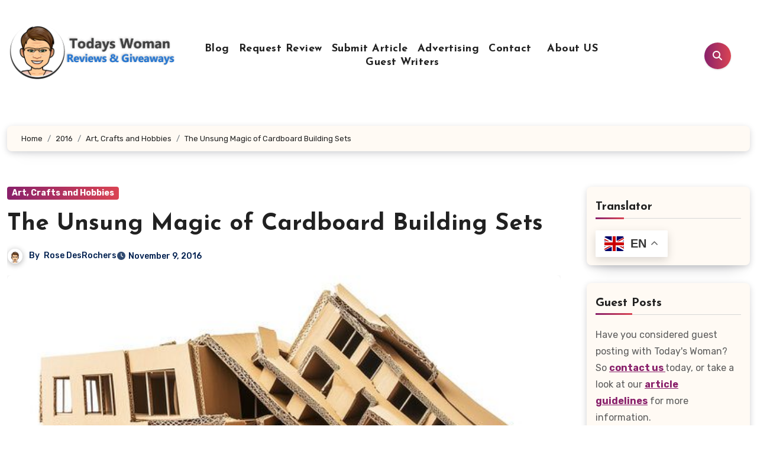

--- FILE ---
content_type: text/html; charset=UTF-8
request_url: https://www.todays-woman.net/2016/art-craft-hobby/cardboard-building-sets/
body_size: 154703
content:
<!-- =========================
  Page Breadcrumb   
============================== -->
<!DOCTYPE html>
<html dir="ltr" lang="en-CA" prefix="og: https://ogp.me/ns#">
<head>
<meta name="google-site-verification" content="MExHqePl5bOlVHP_FzKkMTgEvl59LYh8lerUMkokLDk">
<meta charset="UTF-8">

<meta name="viewport" content="width=device-width, initial-scale=1">
<link rel="profile" href="https://gmpg.org/xfn/11">
<title>The Unsung Magic of Cardboard Building Sets</title>

		<!-- All in One SEO 4.9.3 - aioseo.com -->
	<meta name="description" content="Unleash creativity with cardboard building sets! Discover the magic of sustainable, fun, and educational play. Build, imagine, and learn." />
	<meta name="robots" content="max-image-preview:large" />
	<meta name="author" content="Rose DesRochers"/>
	<link rel="canonical" href="https://www.todays-woman.net/2016/art-craft-hobby/cardboard-building-sets/" />
	<meta name="generator" content="All in One SEO (AIOSEO) 4.9.3" />
		<meta property="og:locale" content="en_US" />
		<meta property="og:site_name" content="Today&#039;s Woman Article Directory - Read engaging reviews and thought-provoking articles on Todays Woman. Stay ahead with trusted advice, news, and lifestyle tips." />
		<meta property="og:type" content="article" />
		<meta property="og:title" content="The Unsung Magic of Cardboard Building Sets" />
		<meta property="og:description" content="Unleash creativity with cardboard building sets! Discover the magic of sustainable, fun, and educational play. Build, imagine, and learn." />
		<meta property="og:url" content="https://www.todays-woman.net/2016/art-craft-hobby/cardboard-building-sets/" />
		<meta property="og:image" content="https://www.todays-woman.net/wp-content/uploads/2016/11/Cardboard-Building-Sets.jpg" />
		<meta property="og:image:secure_url" content="https://www.todays-woman.net/wp-content/uploads/2016/11/Cardboard-Building-Sets.jpg" />
		<meta property="og:image:width" content="577" />
		<meta property="og:image:height" content="360" />
		<meta property="article:tag" content="art, crafts and hobbies" />
		<meta property="article:published_time" content="2016-11-10T03:33:52+00:00" />
		<meta property="article:modified_time" content="2025-10-15T16:31:14+00:00" />
		<meta property="article:publisher" content="https://www.facebook.com/TodaysWomanCo/" />
		<meta property="article:author" content="https://facebook.com/Todayswomanco" />
		<meta name="twitter:card" content="summary" />
		<meta name="twitter:site" content="@todayswomanco" />
		<meta name="twitter:title" content="The Unsung Magic of Cardboard Building Sets" />
		<meta name="twitter:description" content="Unleash creativity with cardboard building sets! Discover the magic of sustainable, fun, and educational play. Build, imagine, and learn." />
		<meta name="twitter:creator" content="@Todayswomanco" />
		<meta name="twitter:image" content="https://www.todays-woman.net/wp-content/uploads/2016/11/Cardboard-Building-Sets.jpg" />
		<meta name="twitter:label1" content="Written by" />
		<meta name="twitter:data1" content="Rose DesRochers" />
		<meta name="twitter:label2" content="Est. reading time" />
		<meta name="twitter:data2" content="5 minutes" />
		<script type="application/ld+json" class="aioseo-schema">
			{"@context":"https:\/\/schema.org","@graph":[{"@type":"BlogPosting","@id":"https:\/\/www.todays-woman.net\/2016\/art-craft-hobby\/cardboard-building-sets\/#blogposting","name":"The Unsung Magic of Cardboard Building Sets","headline":"The Unsung Magic of Cardboard Building Sets","author":{"@id":"https:\/\/www.todays-woman.net\/author\/rose\/#author"},"publisher":{"@id":"https:\/\/www.todays-woman.net\/#organization"},"image":{"@type":"ImageObject","url":"https:\/\/www.todays-woman.net\/wp-content\/uploads\/2016\/11\/Cardboard-Building-Sets.jpg","width":577,"height":360},"datePublished":"2016-11-09T21:33:52-05:00","dateModified":"2025-10-15T12:31:14-04:00","inLanguage":"en-CA","commentCount":3,"mainEntityOfPage":{"@id":"https:\/\/www.todays-woman.net\/2016\/art-craft-hobby\/cardboard-building-sets\/#webpage"},"isPartOf":{"@id":"https:\/\/www.todays-woman.net\/2016\/art-craft-hobby\/cardboard-building-sets\/#webpage"},"articleSection":"Art, Crafts and Hobbies"},{"@type":"BreadcrumbList","@id":"https:\/\/www.todays-woman.net\/2016\/art-craft-hobby\/cardboard-building-sets\/#breadcrumblist","itemListElement":[{"@type":"ListItem","@id":"https:\/\/www.todays-woman.net#listItem","position":1,"name":"Home","item":"https:\/\/www.todays-woman.net","nextItem":{"@type":"ListItem","@id":"https:\/\/www.todays-woman.net\/category\/art-craft-hobby\/#listItem","name":"Art, Crafts and Hobbies"}},{"@type":"ListItem","@id":"https:\/\/www.todays-woman.net\/category\/art-craft-hobby\/#listItem","position":2,"name":"Art, Crafts and Hobbies","item":"https:\/\/www.todays-woman.net\/category\/art-craft-hobby\/","nextItem":{"@type":"ListItem","@id":"https:\/\/www.todays-woman.net\/2016\/art-craft-hobby\/cardboard-building-sets\/#listItem","name":"The Unsung Magic of Cardboard Building Sets"},"previousItem":{"@type":"ListItem","@id":"https:\/\/www.todays-woman.net#listItem","name":"Home"}},{"@type":"ListItem","@id":"https:\/\/www.todays-woman.net\/2016\/art-craft-hobby\/cardboard-building-sets\/#listItem","position":3,"name":"The Unsung Magic of Cardboard Building Sets","previousItem":{"@type":"ListItem","@id":"https:\/\/www.todays-woman.net\/category\/art-craft-hobby\/#listItem","name":"Art, Crafts and Hobbies"}}]},{"@type":"Organization","@id":"https:\/\/www.todays-woman.net\/#organization","name":"Today's Woman Article Directory","description":"Read engaging reviews and thought-provoking articles on Todays Woman. Stay ahead with trusted advice, news, and lifestyle tips.","url":"https:\/\/www.todays-woman.net\/","logo":{"@type":"ImageObject","url":"https:\/\/www.todays-woman.net\/wp-content\/uploads\/2023\/06\/cropped-cropped-tw-logo.png","@id":"https:\/\/www.todays-woman.net\/2016\/art-craft-hobby\/cardboard-building-sets\/#organizationLogo","width":300,"height":97,"caption":"Todays Woman"},"image":{"@id":"https:\/\/www.todays-woman.net\/2016\/art-craft-hobby\/cardboard-building-sets\/#organizationLogo"},"sameAs":["https:\/\/www.facebook.com\/TodaysWomanCo\/","https:\/\/x.com\/todayswomanco","https:\/\/www.pinterest.com\/todayswoman\/"]},{"@type":"Person","@id":"https:\/\/www.todays-woman.net\/author\/rose\/#author","url":"https:\/\/www.todays-woman.net\/author\/rose\/","name":"Rose DesRochers","image":{"@type":"ImageObject","@id":"https:\/\/www.todays-woman.net\/2016\/art-craft-hobby\/cardboard-building-sets\/#authorImage","url":"https:\/\/www.todays-woman.net\/wp-content\/uploads\/2023\/06\/r-150x150.jpg","width":96,"height":96,"caption":"Rose DesRochers"},"sameAs":["https:\/\/facebook.com\/Todayswomanco","https:\/\/x.com\/Todayswomanco","https:\/\/instagram.com\/Todayswomanco"]},{"@type":"WebPage","@id":"https:\/\/www.todays-woman.net\/2016\/art-craft-hobby\/cardboard-building-sets\/#webpage","url":"https:\/\/www.todays-woman.net\/2016\/art-craft-hobby\/cardboard-building-sets\/","name":"The Unsung Magic of Cardboard Building Sets","description":"Unleash creativity with cardboard building sets! Discover the magic of sustainable, fun, and educational play. Build, imagine, and learn.","inLanguage":"en-CA","isPartOf":{"@id":"https:\/\/www.todays-woman.net\/#website"},"breadcrumb":{"@id":"https:\/\/www.todays-woman.net\/2016\/art-craft-hobby\/cardboard-building-sets\/#breadcrumblist"},"author":{"@id":"https:\/\/www.todays-woman.net\/author\/rose\/#author"},"creator":{"@id":"https:\/\/www.todays-woman.net\/author\/rose\/#author"},"image":{"@type":"ImageObject","url":"https:\/\/www.todays-woman.net\/wp-content\/uploads\/2016\/11\/Cardboard-Building-Sets.jpg","@id":"https:\/\/www.todays-woman.net\/2016\/art-craft-hobby\/cardboard-building-sets\/#mainImage","width":577,"height":360},"primaryImageOfPage":{"@id":"https:\/\/www.todays-woman.net\/2016\/art-craft-hobby\/cardboard-building-sets\/#mainImage"},"datePublished":"2016-11-09T21:33:52-05:00","dateModified":"2025-10-15T12:31:14-04:00"},{"@type":"WebSite","@id":"https:\/\/www.todays-woman.net\/#website","url":"https:\/\/www.todays-woman.net\/","name":"Today's Woman Article Directory","description":"Read engaging reviews and thought-provoking articles on Todays Woman. Stay ahead with trusted advice, news, and lifestyle tips.","inLanguage":"en-CA","publisher":{"@id":"https:\/\/www.todays-woman.net\/#organization"}}]}
		</script>
		<!-- All in One SEO -->

<link rel='dns-prefetch' href='//static.addtoany.com' />
<link rel='dns-prefetch' href='//fonts.googleapis.com' />
<link rel="alternate" type="application/rss+xml" title="Today&#039;s Woman Article Directory &raquo; Feed" href="https://www.todays-woman.net/feed/" />
<link rel="alternate" type="application/rss+xml" title="Today&#039;s Woman Article Directory &raquo; Comments Feed" href="https://www.todays-woman.net/comments/feed/" />
<link rel="alternate" type="application/rss+xml" title="Today&#039;s Woman Article Directory &raquo; The Unsung Magic of Cardboard Building Sets Comments Feed" href="https://www.todays-woman.net/2016/art-craft-hobby/cardboard-building-sets/feed/" />
<link rel="alternate" title="oEmbed (JSON)" type="application/json+oembed" href="https://www.todays-woman.net/wp-json/oembed/1.0/embed?url=https%3A%2F%2Fwww.todays-woman.net%2F2016%2Fart-craft-hobby%2Fcardboard-building-sets%2F" />
<link rel="alternate" title="oEmbed (XML)" type="text/xml+oembed" href="https://www.todays-woman.net/wp-json/oembed/1.0/embed?url=https%3A%2F%2Fwww.todays-woman.net%2F2016%2Fart-craft-hobby%2Fcardboard-building-sets%2F&#038;format=xml" />
		<style>
			.lazyload,
			.lazyloading {
				max-width: 100%;
			}
		</style>
				<!-- This site uses the Google Analytics by MonsterInsights plugin v9.11.1 - Using Analytics tracking - https://www.monsterinsights.com/ -->
							<script src="//www.googletagmanager.com/gtag/js?id=G-L09XWFFL7M"  data-cfasync="false" data-wpfc-render="false" type="text/javascript" async></script>
			<script data-cfasync="false" data-wpfc-render="false" type="text/javascript">
				var mi_version = '9.11.1';
				var mi_track_user = true;
				var mi_no_track_reason = '';
								var MonsterInsightsDefaultLocations = {"page_location":"https:\/\/www.todays-woman.net\/2016\/art-craft-hobby\/cardboard-building-sets\/"};
								if ( typeof MonsterInsightsPrivacyGuardFilter === 'function' ) {
					var MonsterInsightsLocations = (typeof MonsterInsightsExcludeQuery === 'object') ? MonsterInsightsPrivacyGuardFilter( MonsterInsightsExcludeQuery ) : MonsterInsightsPrivacyGuardFilter( MonsterInsightsDefaultLocations );
				} else {
					var MonsterInsightsLocations = (typeof MonsterInsightsExcludeQuery === 'object') ? MonsterInsightsExcludeQuery : MonsterInsightsDefaultLocations;
				}

								var disableStrs = [
										'ga-disable-G-L09XWFFL7M',
									];

				/* Function to detect opted out users */
				function __gtagTrackerIsOptedOut() {
					for (var index = 0; index < disableStrs.length; index++) {
						if (document.cookie.indexOf(disableStrs[index] + '=true') > -1) {
							return true;
						}
					}

					return false;
				}

				/* Disable tracking if the opt-out cookie exists. */
				if (__gtagTrackerIsOptedOut()) {
					for (var index = 0; index < disableStrs.length; index++) {
						window[disableStrs[index]] = true;
					}
				}

				/* Opt-out function */
				function __gtagTrackerOptout() {
					for (var index = 0; index < disableStrs.length; index++) {
						document.cookie = disableStrs[index] + '=true; expires=Thu, 31 Dec 2099 23:59:59 UTC; path=/';
						window[disableStrs[index]] = true;
					}
				}

				if ('undefined' === typeof gaOptout) {
					function gaOptout() {
						__gtagTrackerOptout();
					}
				}
								window.dataLayer = window.dataLayer || [];

				window.MonsterInsightsDualTracker = {
					helpers: {},
					trackers: {},
				};
				if (mi_track_user) {
					function __gtagDataLayer() {
						dataLayer.push(arguments);
					}

					function __gtagTracker(type, name, parameters) {
						if (!parameters) {
							parameters = {};
						}

						if (parameters.send_to) {
							__gtagDataLayer.apply(null, arguments);
							return;
						}

						if (type === 'event') {
														parameters.send_to = monsterinsights_frontend.v4_id;
							var hookName = name;
							if (typeof parameters['event_category'] !== 'undefined') {
								hookName = parameters['event_category'] + ':' + name;
							}

							if (typeof MonsterInsightsDualTracker.trackers[hookName] !== 'undefined') {
								MonsterInsightsDualTracker.trackers[hookName](parameters);
							} else {
								__gtagDataLayer('event', name, parameters);
							}
							
						} else {
							__gtagDataLayer.apply(null, arguments);
						}
					}

					__gtagTracker('js', new Date());
					__gtagTracker('set', {
						'developer_id.dZGIzZG': true,
											});
					if ( MonsterInsightsLocations.page_location ) {
						__gtagTracker('set', MonsterInsightsLocations);
					}
										__gtagTracker('config', 'G-L09XWFFL7M', {"forceSSL":"true","link_attribution":"true"} );
										window.gtag = __gtagTracker;										(function () {
						/* https://developers.google.com/analytics/devguides/collection/analyticsjs/ */
						/* ga and __gaTracker compatibility shim. */
						var noopfn = function () {
							return null;
						};
						var newtracker = function () {
							return new Tracker();
						};
						var Tracker = function () {
							return null;
						};
						var p = Tracker.prototype;
						p.get = noopfn;
						p.set = noopfn;
						p.send = function () {
							var args = Array.prototype.slice.call(arguments);
							args.unshift('send');
							__gaTracker.apply(null, args);
						};
						var __gaTracker = function () {
							var len = arguments.length;
							if (len === 0) {
								return;
							}
							var f = arguments[len - 1];
							if (typeof f !== 'object' || f === null || typeof f.hitCallback !== 'function') {
								if ('send' === arguments[0]) {
									var hitConverted, hitObject = false, action;
									if ('event' === arguments[1]) {
										if ('undefined' !== typeof arguments[3]) {
											hitObject = {
												'eventAction': arguments[3],
												'eventCategory': arguments[2],
												'eventLabel': arguments[4],
												'value': arguments[5] ? arguments[5] : 1,
											}
										}
									}
									if ('pageview' === arguments[1]) {
										if ('undefined' !== typeof arguments[2]) {
											hitObject = {
												'eventAction': 'page_view',
												'page_path': arguments[2],
											}
										}
									}
									if (typeof arguments[2] === 'object') {
										hitObject = arguments[2];
									}
									if (typeof arguments[5] === 'object') {
										Object.assign(hitObject, arguments[5]);
									}
									if ('undefined' !== typeof arguments[1].hitType) {
										hitObject = arguments[1];
										if ('pageview' === hitObject.hitType) {
											hitObject.eventAction = 'page_view';
										}
									}
									if (hitObject) {
										action = 'timing' === arguments[1].hitType ? 'timing_complete' : hitObject.eventAction;
										hitConverted = mapArgs(hitObject);
										__gtagTracker('event', action, hitConverted);
									}
								}
								return;
							}

							function mapArgs(args) {
								var arg, hit = {};
								var gaMap = {
									'eventCategory': 'event_category',
									'eventAction': 'event_action',
									'eventLabel': 'event_label',
									'eventValue': 'event_value',
									'nonInteraction': 'non_interaction',
									'timingCategory': 'event_category',
									'timingVar': 'name',
									'timingValue': 'value',
									'timingLabel': 'event_label',
									'page': 'page_path',
									'location': 'page_location',
									'title': 'page_title',
									'referrer' : 'page_referrer',
								};
								for (arg in args) {
																		if (!(!args.hasOwnProperty(arg) || !gaMap.hasOwnProperty(arg))) {
										hit[gaMap[arg]] = args[arg];
									} else {
										hit[arg] = args[arg];
									}
								}
								return hit;
							}

							try {
								f.hitCallback();
							} catch (ex) {
							}
						};
						__gaTracker.create = newtracker;
						__gaTracker.getByName = newtracker;
						__gaTracker.getAll = function () {
							return [];
						};
						__gaTracker.remove = noopfn;
						__gaTracker.loaded = true;
						window['__gaTracker'] = __gaTracker;
					})();
									} else {
										console.log("");
					(function () {
						function __gtagTracker() {
							return null;
						}

						window['__gtagTracker'] = __gtagTracker;
						window['gtag'] = __gtagTracker;
					})();
									}
			</script>
							<!-- / Google Analytics by MonsterInsights -->
		<style id='wp-img-auto-sizes-contain-inline-css' type='text/css'>
img:is([sizes=auto i],[sizes^="auto," i]){contain-intrinsic-size:3000px 1500px}
/*# sourceURL=wp-img-auto-sizes-contain-inline-css */
</style>
<link rel='stylesheet' id='dashicons-css' href='https://www.todays-woman.net/wp-includes/css/dashicons.min.css?ver=c0a849bc0f55af9aabd68aca35592126' type='text/css' media='all' />
<link rel='stylesheet' id='post-views-counter-frontend-css' href='https://www.todays-woman.net/wp-content/plugins/post-views-counter/css/frontend.css?ver=1.7.0' type='text/css' media='all' />
<style id='wp-emoji-styles-inline-css' type='text/css'>

	img.wp-smiley, img.emoji {
		display: inline !important;
		border: none !important;
		box-shadow: none !important;
		height: 1em !important;
		width: 1em !important;
		margin: 0 0.07em !important;
		vertical-align: -0.1em !important;
		background: none !important;
		padding: 0 !important;
	}
/*# sourceURL=wp-emoji-styles-inline-css */
</style>
<style id='wp-block-library-inline-css' type='text/css'>
:root{--wp-block-synced-color:#7a00df;--wp-block-synced-color--rgb:122,0,223;--wp-bound-block-color:var(--wp-block-synced-color);--wp-editor-canvas-background:#ddd;--wp-admin-theme-color:#007cba;--wp-admin-theme-color--rgb:0,124,186;--wp-admin-theme-color-darker-10:#006ba1;--wp-admin-theme-color-darker-10--rgb:0,107,160.5;--wp-admin-theme-color-darker-20:#005a87;--wp-admin-theme-color-darker-20--rgb:0,90,135;--wp-admin-border-width-focus:2px}@media (min-resolution:192dpi){:root{--wp-admin-border-width-focus:1.5px}}.wp-element-button{cursor:pointer}:root .has-very-light-gray-background-color{background-color:#eee}:root .has-very-dark-gray-background-color{background-color:#313131}:root .has-very-light-gray-color{color:#eee}:root .has-very-dark-gray-color{color:#313131}:root .has-vivid-green-cyan-to-vivid-cyan-blue-gradient-background{background:linear-gradient(135deg,#00d084,#0693e3)}:root .has-purple-crush-gradient-background{background:linear-gradient(135deg,#34e2e4,#4721fb 50%,#ab1dfe)}:root .has-hazy-dawn-gradient-background{background:linear-gradient(135deg,#faaca8,#dad0ec)}:root .has-subdued-olive-gradient-background{background:linear-gradient(135deg,#fafae1,#67a671)}:root .has-atomic-cream-gradient-background{background:linear-gradient(135deg,#fdd79a,#004a59)}:root .has-nightshade-gradient-background{background:linear-gradient(135deg,#330968,#31cdcf)}:root .has-midnight-gradient-background{background:linear-gradient(135deg,#020381,#2874fc)}:root{--wp--preset--font-size--normal:16px;--wp--preset--font-size--huge:42px}.has-regular-font-size{font-size:1em}.has-larger-font-size{font-size:2.625em}.has-normal-font-size{font-size:var(--wp--preset--font-size--normal)}.has-huge-font-size{font-size:var(--wp--preset--font-size--huge)}.has-text-align-center{text-align:center}.has-text-align-left{text-align:left}.has-text-align-right{text-align:right}.has-fit-text{white-space:nowrap!important}#end-resizable-editor-section{display:none}.aligncenter{clear:both}.items-justified-left{justify-content:flex-start}.items-justified-center{justify-content:center}.items-justified-right{justify-content:flex-end}.items-justified-space-between{justify-content:space-between}.screen-reader-text{border:0;clip-path:inset(50%);height:1px;margin:-1px;overflow:hidden;padding:0;position:absolute;width:1px;word-wrap:normal!important}.screen-reader-text:focus{background-color:#ddd;clip-path:none;color:#444;display:block;font-size:1em;height:auto;left:5px;line-height:normal;padding:15px 23px 14px;text-decoration:none;top:5px;width:auto;z-index:100000}html :where(.has-border-color){border-style:solid}html :where([style*=border-top-color]){border-top-style:solid}html :where([style*=border-right-color]){border-right-style:solid}html :where([style*=border-bottom-color]){border-bottom-style:solid}html :where([style*=border-left-color]){border-left-style:solid}html :where([style*=border-width]){border-style:solid}html :where([style*=border-top-width]){border-top-style:solid}html :where([style*=border-right-width]){border-right-style:solid}html :where([style*=border-bottom-width]){border-bottom-style:solid}html :where([style*=border-left-width]){border-left-style:solid}html :where(img[class*=wp-image-]){height:auto;max-width:100%}:where(figure){margin:0 0 1em}html :where(.is-position-sticky){--wp-admin--admin-bar--position-offset:var(--wp-admin--admin-bar--height,0px)}@media screen and (max-width:600px){html :where(.is-position-sticky){--wp-admin--admin-bar--position-offset:0px}}

/*# sourceURL=wp-block-library-inline-css */
</style><style id='wp-block-heading-inline-css' type='text/css'>
h1:where(.wp-block-heading).has-background,h2:where(.wp-block-heading).has-background,h3:where(.wp-block-heading).has-background,h4:where(.wp-block-heading).has-background,h5:where(.wp-block-heading).has-background,h6:where(.wp-block-heading).has-background{padding:1.25em 2.375em}h1.has-text-align-left[style*=writing-mode]:where([style*=vertical-lr]),h1.has-text-align-right[style*=writing-mode]:where([style*=vertical-rl]),h2.has-text-align-left[style*=writing-mode]:where([style*=vertical-lr]),h2.has-text-align-right[style*=writing-mode]:where([style*=vertical-rl]),h3.has-text-align-left[style*=writing-mode]:where([style*=vertical-lr]),h3.has-text-align-right[style*=writing-mode]:where([style*=vertical-rl]),h4.has-text-align-left[style*=writing-mode]:where([style*=vertical-lr]),h4.has-text-align-right[style*=writing-mode]:where([style*=vertical-rl]),h5.has-text-align-left[style*=writing-mode]:where([style*=vertical-lr]),h5.has-text-align-right[style*=writing-mode]:where([style*=vertical-rl]),h6.has-text-align-left[style*=writing-mode]:where([style*=vertical-lr]),h6.has-text-align-right[style*=writing-mode]:where([style*=vertical-rl]){rotate:180deg}
/*# sourceURL=https://www.todays-woman.net/wp-includes/blocks/heading/style.min.css */
</style>
<style id='wp-block-image-inline-css' type='text/css'>
.wp-block-image>a,.wp-block-image>figure>a{display:inline-block}.wp-block-image img{box-sizing:border-box;height:auto;max-width:100%;vertical-align:bottom}@media not (prefers-reduced-motion){.wp-block-image img.hide{visibility:hidden}.wp-block-image img.show{animation:show-content-image .4s}}.wp-block-image[style*=border-radius] img,.wp-block-image[style*=border-radius]>a{border-radius:inherit}.wp-block-image.has-custom-border img{box-sizing:border-box}.wp-block-image.aligncenter{text-align:center}.wp-block-image.alignfull>a,.wp-block-image.alignwide>a{width:100%}.wp-block-image.alignfull img,.wp-block-image.alignwide img{height:auto;width:100%}.wp-block-image .aligncenter,.wp-block-image .alignleft,.wp-block-image .alignright,.wp-block-image.aligncenter,.wp-block-image.alignleft,.wp-block-image.alignright{display:table}.wp-block-image .aligncenter>figcaption,.wp-block-image .alignleft>figcaption,.wp-block-image .alignright>figcaption,.wp-block-image.aligncenter>figcaption,.wp-block-image.alignleft>figcaption,.wp-block-image.alignright>figcaption{caption-side:bottom;display:table-caption}.wp-block-image .alignleft{float:left;margin:.5em 1em .5em 0}.wp-block-image .alignright{float:right;margin:.5em 0 .5em 1em}.wp-block-image .aligncenter{margin-left:auto;margin-right:auto}.wp-block-image :where(figcaption){margin-bottom:1em;margin-top:.5em}.wp-block-image.is-style-circle-mask img{border-radius:9999px}@supports ((-webkit-mask-image:none) or (mask-image:none)) or (-webkit-mask-image:none){.wp-block-image.is-style-circle-mask img{border-radius:0;-webkit-mask-image:url('data:image/svg+xml;utf8,<svg viewBox="0 0 100 100" xmlns="http://www.w3.org/2000/svg"><circle cx="50" cy="50" r="50"/></svg>');mask-image:url('data:image/svg+xml;utf8,<svg viewBox="0 0 100 100" xmlns="http://www.w3.org/2000/svg"><circle cx="50" cy="50" r="50"/></svg>');mask-mode:alpha;-webkit-mask-position:center;mask-position:center;-webkit-mask-repeat:no-repeat;mask-repeat:no-repeat;-webkit-mask-size:contain;mask-size:contain}}:root :where(.wp-block-image.is-style-rounded img,.wp-block-image .is-style-rounded img){border-radius:9999px}.wp-block-image figure{margin:0}.wp-lightbox-container{display:flex;flex-direction:column;position:relative}.wp-lightbox-container img{cursor:zoom-in}.wp-lightbox-container img:hover+button{opacity:1}.wp-lightbox-container button{align-items:center;backdrop-filter:blur(16px) saturate(180%);background-color:#5a5a5a40;border:none;border-radius:4px;cursor:zoom-in;display:flex;height:20px;justify-content:center;opacity:0;padding:0;position:absolute;right:16px;text-align:center;top:16px;width:20px;z-index:100}@media not (prefers-reduced-motion){.wp-lightbox-container button{transition:opacity .2s ease}}.wp-lightbox-container button:focus-visible{outline:3px auto #5a5a5a40;outline:3px auto -webkit-focus-ring-color;outline-offset:3px}.wp-lightbox-container button:hover{cursor:pointer;opacity:1}.wp-lightbox-container button:focus{opacity:1}.wp-lightbox-container button:focus,.wp-lightbox-container button:hover,.wp-lightbox-container button:not(:hover):not(:active):not(.has-background){background-color:#5a5a5a40;border:none}.wp-lightbox-overlay{box-sizing:border-box;cursor:zoom-out;height:100vh;left:0;overflow:hidden;position:fixed;top:0;visibility:hidden;width:100%;z-index:100000}.wp-lightbox-overlay .close-button{align-items:center;cursor:pointer;display:flex;justify-content:center;min-height:40px;min-width:40px;padding:0;position:absolute;right:calc(env(safe-area-inset-right) + 16px);top:calc(env(safe-area-inset-top) + 16px);z-index:5000000}.wp-lightbox-overlay .close-button:focus,.wp-lightbox-overlay .close-button:hover,.wp-lightbox-overlay .close-button:not(:hover):not(:active):not(.has-background){background:none;border:none}.wp-lightbox-overlay .lightbox-image-container{height:var(--wp--lightbox-container-height);left:50%;overflow:hidden;position:absolute;top:50%;transform:translate(-50%,-50%);transform-origin:top left;width:var(--wp--lightbox-container-width);z-index:9999999999}.wp-lightbox-overlay .wp-block-image{align-items:center;box-sizing:border-box;display:flex;height:100%;justify-content:center;margin:0;position:relative;transform-origin:0 0;width:100%;z-index:3000000}.wp-lightbox-overlay .wp-block-image img{height:var(--wp--lightbox-image-height);min-height:var(--wp--lightbox-image-height);min-width:var(--wp--lightbox-image-width);width:var(--wp--lightbox-image-width)}.wp-lightbox-overlay .wp-block-image figcaption{display:none}.wp-lightbox-overlay button{background:none;border:none}.wp-lightbox-overlay .scrim{background-color:#fff;height:100%;opacity:.9;position:absolute;width:100%;z-index:2000000}.wp-lightbox-overlay.active{visibility:visible}@media not (prefers-reduced-motion){.wp-lightbox-overlay.active{animation:turn-on-visibility .25s both}.wp-lightbox-overlay.active img{animation:turn-on-visibility .35s both}.wp-lightbox-overlay.show-closing-animation:not(.active){animation:turn-off-visibility .35s both}.wp-lightbox-overlay.show-closing-animation:not(.active) img{animation:turn-off-visibility .25s both}.wp-lightbox-overlay.zoom.active{animation:none;opacity:1;visibility:visible}.wp-lightbox-overlay.zoom.active .lightbox-image-container{animation:lightbox-zoom-in .4s}.wp-lightbox-overlay.zoom.active .lightbox-image-container img{animation:none}.wp-lightbox-overlay.zoom.active .scrim{animation:turn-on-visibility .4s forwards}.wp-lightbox-overlay.zoom.show-closing-animation:not(.active){animation:none}.wp-lightbox-overlay.zoom.show-closing-animation:not(.active) .lightbox-image-container{animation:lightbox-zoom-out .4s}.wp-lightbox-overlay.zoom.show-closing-animation:not(.active) .lightbox-image-container img{animation:none}.wp-lightbox-overlay.zoom.show-closing-animation:not(.active) .scrim{animation:turn-off-visibility .4s forwards}}@keyframes show-content-image{0%{visibility:hidden}99%{visibility:hidden}to{visibility:visible}}@keyframes turn-on-visibility{0%{opacity:0}to{opacity:1}}@keyframes turn-off-visibility{0%{opacity:1;visibility:visible}99%{opacity:0;visibility:visible}to{opacity:0;visibility:hidden}}@keyframes lightbox-zoom-in{0%{transform:translate(calc((-100vw + var(--wp--lightbox-scrollbar-width))/2 + var(--wp--lightbox-initial-left-position)),calc(-50vh + var(--wp--lightbox-initial-top-position))) scale(var(--wp--lightbox-scale))}to{transform:translate(-50%,-50%) scale(1)}}@keyframes lightbox-zoom-out{0%{transform:translate(-50%,-50%) scale(1);visibility:visible}99%{visibility:visible}to{transform:translate(calc((-100vw + var(--wp--lightbox-scrollbar-width))/2 + var(--wp--lightbox-initial-left-position)),calc(-50vh + var(--wp--lightbox-initial-top-position))) scale(var(--wp--lightbox-scale));visibility:hidden}}
/*# sourceURL=https://www.todays-woman.net/wp-includes/blocks/image/style.min.css */
</style>
<style id='wp-block-image-theme-inline-css' type='text/css'>
:root :where(.wp-block-image figcaption){color:#555;font-size:13px;text-align:center}.is-dark-theme :root :where(.wp-block-image figcaption){color:#ffffffa6}.wp-block-image{margin:0 0 1em}
/*# sourceURL=https://www.todays-woman.net/wp-includes/blocks/image/theme.min.css */
</style>
<style id='wp-block-list-inline-css' type='text/css'>
ol,ul{box-sizing:border-box}:root :where(.wp-block-list.has-background){padding:1.25em 2.375em}
/*# sourceURL=https://www.todays-woman.net/wp-includes/blocks/list/style.min.css */
</style>
<style id='wp-block-search-inline-css' type='text/css'>
.wp-block-search__button{margin-left:10px;word-break:normal}.wp-block-search__button.has-icon{line-height:0}.wp-block-search__button svg{height:1.25em;min-height:24px;min-width:24px;width:1.25em;fill:currentColor;vertical-align:text-bottom}:where(.wp-block-search__button){border:1px solid #ccc;padding:6px 10px}.wp-block-search__inside-wrapper{display:flex;flex:auto;flex-wrap:nowrap;max-width:100%}.wp-block-search__label{width:100%}.wp-block-search.wp-block-search__button-only .wp-block-search__button{box-sizing:border-box;display:flex;flex-shrink:0;justify-content:center;margin-left:0;max-width:100%}.wp-block-search.wp-block-search__button-only .wp-block-search__inside-wrapper{min-width:0!important;transition-property:width}.wp-block-search.wp-block-search__button-only .wp-block-search__input{flex-basis:100%;transition-duration:.3s}.wp-block-search.wp-block-search__button-only.wp-block-search__searchfield-hidden,.wp-block-search.wp-block-search__button-only.wp-block-search__searchfield-hidden .wp-block-search__inside-wrapper{overflow:hidden}.wp-block-search.wp-block-search__button-only.wp-block-search__searchfield-hidden .wp-block-search__input{border-left-width:0!important;border-right-width:0!important;flex-basis:0;flex-grow:0;margin:0;min-width:0!important;padding-left:0!important;padding-right:0!important;width:0!important}:where(.wp-block-search__input){appearance:none;border:1px solid #949494;flex-grow:1;font-family:inherit;font-size:inherit;font-style:inherit;font-weight:inherit;letter-spacing:inherit;line-height:inherit;margin-left:0;margin-right:0;min-width:3rem;padding:8px;text-decoration:unset!important;text-transform:inherit}:where(.wp-block-search__button-inside .wp-block-search__inside-wrapper){background-color:#fff;border:1px solid #949494;box-sizing:border-box;padding:4px}:where(.wp-block-search__button-inside .wp-block-search__inside-wrapper) .wp-block-search__input{border:none;border-radius:0;padding:0 4px}:where(.wp-block-search__button-inside .wp-block-search__inside-wrapper) .wp-block-search__input:focus{outline:none}:where(.wp-block-search__button-inside .wp-block-search__inside-wrapper) :where(.wp-block-search__button){padding:4px 8px}.wp-block-search.aligncenter .wp-block-search__inside-wrapper{margin:auto}.wp-block[data-align=right] .wp-block-search.wp-block-search__button-only .wp-block-search__inside-wrapper{float:right}
/*# sourceURL=https://www.todays-woman.net/wp-includes/blocks/search/style.min.css */
</style>
<style id='wp-block-search-theme-inline-css' type='text/css'>
.wp-block-search .wp-block-search__label{font-weight:700}.wp-block-search__button{border:1px solid #ccc;padding:.375em .625em}
/*# sourceURL=https://www.todays-woman.net/wp-includes/blocks/search/theme.min.css */
</style>
<style id='wp-block-group-inline-css' type='text/css'>
.wp-block-group{box-sizing:border-box}:where(.wp-block-group.wp-block-group-is-layout-constrained){position:relative}
/*# sourceURL=https://www.todays-woman.net/wp-includes/blocks/group/style.min.css */
</style>
<style id='wp-block-group-theme-inline-css' type='text/css'>
:where(.wp-block-group.has-background){padding:1.25em 2.375em}
/*# sourceURL=https://www.todays-woman.net/wp-includes/blocks/group/theme.min.css */
</style>
<style id='wp-block-paragraph-inline-css' type='text/css'>
.is-small-text{font-size:.875em}.is-regular-text{font-size:1em}.is-large-text{font-size:2.25em}.is-larger-text{font-size:3em}.has-drop-cap:not(:focus):first-letter{float:left;font-size:8.4em;font-style:normal;font-weight:100;line-height:.68;margin:.05em .1em 0 0;text-transform:uppercase}body.rtl .has-drop-cap:not(:focus):first-letter{float:none;margin-left:.1em}p.has-drop-cap.has-background{overflow:hidden}:root :where(p.has-background){padding:1.25em 2.375em}:where(p.has-text-color:not(.has-link-color)) a{color:inherit}p.has-text-align-left[style*="writing-mode:vertical-lr"],p.has-text-align-right[style*="writing-mode:vertical-rl"]{rotate:180deg}
/*# sourceURL=https://www.todays-woman.net/wp-includes/blocks/paragraph/style.min.css */
</style>
<style id='global-styles-inline-css' type='text/css'>
:root{--wp--preset--aspect-ratio--square: 1;--wp--preset--aspect-ratio--4-3: 4/3;--wp--preset--aspect-ratio--3-4: 3/4;--wp--preset--aspect-ratio--3-2: 3/2;--wp--preset--aspect-ratio--2-3: 2/3;--wp--preset--aspect-ratio--16-9: 16/9;--wp--preset--aspect-ratio--9-16: 9/16;--wp--preset--color--black: #000000;--wp--preset--color--cyan-bluish-gray: #abb8c3;--wp--preset--color--white: #ffffff;--wp--preset--color--pale-pink: #f78da7;--wp--preset--color--vivid-red: #cf2e2e;--wp--preset--color--luminous-vivid-orange: #ff6900;--wp--preset--color--luminous-vivid-amber: #fcb900;--wp--preset--color--light-green-cyan: #7bdcb5;--wp--preset--color--vivid-green-cyan: #00d084;--wp--preset--color--pale-cyan-blue: #8ed1fc;--wp--preset--color--vivid-cyan-blue: #0693e3;--wp--preset--color--vivid-purple: #9b51e0;--wp--preset--gradient--vivid-cyan-blue-to-vivid-purple: linear-gradient(135deg,rgb(6,147,227) 0%,rgb(155,81,224) 100%);--wp--preset--gradient--light-green-cyan-to-vivid-green-cyan: linear-gradient(135deg,rgb(122,220,180) 0%,rgb(0,208,130) 100%);--wp--preset--gradient--luminous-vivid-amber-to-luminous-vivid-orange: linear-gradient(135deg,rgb(252,185,0) 0%,rgb(255,105,0) 100%);--wp--preset--gradient--luminous-vivid-orange-to-vivid-red: linear-gradient(135deg,rgb(255,105,0) 0%,rgb(207,46,46) 100%);--wp--preset--gradient--very-light-gray-to-cyan-bluish-gray: linear-gradient(135deg,rgb(238,238,238) 0%,rgb(169,184,195) 100%);--wp--preset--gradient--cool-to-warm-spectrum: linear-gradient(135deg,rgb(74,234,220) 0%,rgb(151,120,209) 20%,rgb(207,42,186) 40%,rgb(238,44,130) 60%,rgb(251,105,98) 80%,rgb(254,248,76) 100%);--wp--preset--gradient--blush-light-purple: linear-gradient(135deg,rgb(255,206,236) 0%,rgb(152,150,240) 100%);--wp--preset--gradient--blush-bordeaux: linear-gradient(135deg,rgb(254,205,165) 0%,rgb(254,45,45) 50%,rgb(107,0,62) 100%);--wp--preset--gradient--luminous-dusk: linear-gradient(135deg,rgb(255,203,112) 0%,rgb(199,81,192) 50%,rgb(65,88,208) 100%);--wp--preset--gradient--pale-ocean: linear-gradient(135deg,rgb(255,245,203) 0%,rgb(182,227,212) 50%,rgb(51,167,181) 100%);--wp--preset--gradient--electric-grass: linear-gradient(135deg,rgb(202,248,128) 0%,rgb(113,206,126) 100%);--wp--preset--gradient--midnight: linear-gradient(135deg,rgb(2,3,129) 0%,rgb(40,116,252) 100%);--wp--preset--font-size--small: 13px;--wp--preset--font-size--medium: 20px;--wp--preset--font-size--large: 36px;--wp--preset--font-size--x-large: 42px;--wp--preset--spacing--20: 0.44rem;--wp--preset--spacing--30: 0.67rem;--wp--preset--spacing--40: 1rem;--wp--preset--spacing--50: 1.5rem;--wp--preset--spacing--60: 2.25rem;--wp--preset--spacing--70: 3.38rem;--wp--preset--spacing--80: 5.06rem;--wp--preset--shadow--natural: 6px 6px 9px rgba(0, 0, 0, 0.2);--wp--preset--shadow--deep: 12px 12px 50px rgba(0, 0, 0, 0.4);--wp--preset--shadow--sharp: 6px 6px 0px rgba(0, 0, 0, 0.2);--wp--preset--shadow--outlined: 6px 6px 0px -3px rgb(255, 255, 255), 6px 6px rgb(0, 0, 0);--wp--preset--shadow--crisp: 6px 6px 0px rgb(0, 0, 0);}:root :where(.is-layout-flow) > :first-child{margin-block-start: 0;}:root :where(.is-layout-flow) > :last-child{margin-block-end: 0;}:root :where(.is-layout-flow) > *{margin-block-start: 24px;margin-block-end: 0;}:root :where(.is-layout-constrained) > :first-child{margin-block-start: 0;}:root :where(.is-layout-constrained) > :last-child{margin-block-end: 0;}:root :where(.is-layout-constrained) > *{margin-block-start: 24px;margin-block-end: 0;}:root :where(.is-layout-flex){gap: 24px;}:root :where(.is-layout-grid){gap: 24px;}body .is-layout-flex{display: flex;}.is-layout-flex{flex-wrap: wrap;align-items: center;}.is-layout-flex > :is(*, div){margin: 0;}body .is-layout-grid{display: grid;}.is-layout-grid > :is(*, div){margin: 0;}.has-black-color{color: var(--wp--preset--color--black) !important;}.has-cyan-bluish-gray-color{color: var(--wp--preset--color--cyan-bluish-gray) !important;}.has-white-color{color: var(--wp--preset--color--white) !important;}.has-pale-pink-color{color: var(--wp--preset--color--pale-pink) !important;}.has-vivid-red-color{color: var(--wp--preset--color--vivid-red) !important;}.has-luminous-vivid-orange-color{color: var(--wp--preset--color--luminous-vivid-orange) !important;}.has-luminous-vivid-amber-color{color: var(--wp--preset--color--luminous-vivid-amber) !important;}.has-light-green-cyan-color{color: var(--wp--preset--color--light-green-cyan) !important;}.has-vivid-green-cyan-color{color: var(--wp--preset--color--vivid-green-cyan) !important;}.has-pale-cyan-blue-color{color: var(--wp--preset--color--pale-cyan-blue) !important;}.has-vivid-cyan-blue-color{color: var(--wp--preset--color--vivid-cyan-blue) !important;}.has-vivid-purple-color{color: var(--wp--preset--color--vivid-purple) !important;}.has-black-background-color{background-color: var(--wp--preset--color--black) !important;}.has-cyan-bluish-gray-background-color{background-color: var(--wp--preset--color--cyan-bluish-gray) !important;}.has-white-background-color{background-color: var(--wp--preset--color--white) !important;}.has-pale-pink-background-color{background-color: var(--wp--preset--color--pale-pink) !important;}.has-vivid-red-background-color{background-color: var(--wp--preset--color--vivid-red) !important;}.has-luminous-vivid-orange-background-color{background-color: var(--wp--preset--color--luminous-vivid-orange) !important;}.has-luminous-vivid-amber-background-color{background-color: var(--wp--preset--color--luminous-vivid-amber) !important;}.has-light-green-cyan-background-color{background-color: var(--wp--preset--color--light-green-cyan) !important;}.has-vivid-green-cyan-background-color{background-color: var(--wp--preset--color--vivid-green-cyan) !important;}.has-pale-cyan-blue-background-color{background-color: var(--wp--preset--color--pale-cyan-blue) !important;}.has-vivid-cyan-blue-background-color{background-color: var(--wp--preset--color--vivid-cyan-blue) !important;}.has-vivid-purple-background-color{background-color: var(--wp--preset--color--vivid-purple) !important;}.has-black-border-color{border-color: var(--wp--preset--color--black) !important;}.has-cyan-bluish-gray-border-color{border-color: var(--wp--preset--color--cyan-bluish-gray) !important;}.has-white-border-color{border-color: var(--wp--preset--color--white) !important;}.has-pale-pink-border-color{border-color: var(--wp--preset--color--pale-pink) !important;}.has-vivid-red-border-color{border-color: var(--wp--preset--color--vivid-red) !important;}.has-luminous-vivid-orange-border-color{border-color: var(--wp--preset--color--luminous-vivid-orange) !important;}.has-luminous-vivid-amber-border-color{border-color: var(--wp--preset--color--luminous-vivid-amber) !important;}.has-light-green-cyan-border-color{border-color: var(--wp--preset--color--light-green-cyan) !important;}.has-vivid-green-cyan-border-color{border-color: var(--wp--preset--color--vivid-green-cyan) !important;}.has-pale-cyan-blue-border-color{border-color: var(--wp--preset--color--pale-cyan-blue) !important;}.has-vivid-cyan-blue-border-color{border-color: var(--wp--preset--color--vivid-cyan-blue) !important;}.has-vivid-purple-border-color{border-color: var(--wp--preset--color--vivid-purple) !important;}.has-vivid-cyan-blue-to-vivid-purple-gradient-background{background: var(--wp--preset--gradient--vivid-cyan-blue-to-vivid-purple) !important;}.has-light-green-cyan-to-vivid-green-cyan-gradient-background{background: var(--wp--preset--gradient--light-green-cyan-to-vivid-green-cyan) !important;}.has-luminous-vivid-amber-to-luminous-vivid-orange-gradient-background{background: var(--wp--preset--gradient--luminous-vivid-amber-to-luminous-vivid-orange) !important;}.has-luminous-vivid-orange-to-vivid-red-gradient-background{background: var(--wp--preset--gradient--luminous-vivid-orange-to-vivid-red) !important;}.has-very-light-gray-to-cyan-bluish-gray-gradient-background{background: var(--wp--preset--gradient--very-light-gray-to-cyan-bluish-gray) !important;}.has-cool-to-warm-spectrum-gradient-background{background: var(--wp--preset--gradient--cool-to-warm-spectrum) !important;}.has-blush-light-purple-gradient-background{background: var(--wp--preset--gradient--blush-light-purple) !important;}.has-blush-bordeaux-gradient-background{background: var(--wp--preset--gradient--blush-bordeaux) !important;}.has-luminous-dusk-gradient-background{background: var(--wp--preset--gradient--luminous-dusk) !important;}.has-pale-ocean-gradient-background{background: var(--wp--preset--gradient--pale-ocean) !important;}.has-electric-grass-gradient-background{background: var(--wp--preset--gradient--electric-grass) !important;}.has-midnight-gradient-background{background: var(--wp--preset--gradient--midnight) !important;}.has-small-font-size{font-size: var(--wp--preset--font-size--small) !important;}.has-medium-font-size{font-size: var(--wp--preset--font-size--medium) !important;}.has-large-font-size{font-size: var(--wp--preset--font-size--large) !important;}.has-x-large-font-size{font-size: var(--wp--preset--font-size--x-large) !important;}
/*# sourceURL=global-styles-inline-css */
</style>

<style id='classic-theme-styles-inline-css' type='text/css'>
/*! This file is auto-generated */
.wp-block-button__link{color:#fff;background-color:#32373c;border-radius:9999px;box-shadow:none;text-decoration:none;padding:calc(.667em + 2px) calc(1.333em + 2px);font-size:1.125em}.wp-block-file__button{background:#32373c;color:#fff;text-decoration:none}
/*# sourceURL=/wp-includes/css/classic-themes.min.css */
</style>
<link rel='stylesheet' id='contact-form-7-css' href='https://www.todays-woman.net/wp-content/plugins/contact-form-7/includes/css/styles.css?ver=6.1.4' type='text/css' media='all' />
<link rel='stylesheet' id='wpfp-public-style-css' href='https://www.todays-woman.net/wp-content/plugins/featured-post-creative/assets/css/wpfp-public.css?ver=1.5.7' type='text/css' media='all' />
<link rel='stylesheet' id='reading-time-word-count-block-post-css' href='https://www.todays-woman.net/wp-content/plugins/reading-time-word-count-block-for-post/public/css/reading-time-word-count-block-post-public.css?ver=1.0.0' type='text/css' media='all' />
<link rel='stylesheet' id='spam-protect-for-contact-form7-css' href='https://www.todays-woman.net/wp-content/plugins/wp-contact-form-7-spam-blocker/frontend/css/spam-protect-for-contact-form7.css?ver=1.0.0' type='text/css' media='all' />
<link rel='stylesheet' id='ppress-frontend-css' href='https://www.todays-woman.net/wp-content/plugins/wp-user-avatar/assets/css/frontend.min.css?ver=4.16.8' type='text/css' media='all' />
<link rel='stylesheet' id='ppress-flatpickr-css' href='https://www.todays-woman.net/wp-content/plugins/wp-user-avatar/assets/flatpickr/flatpickr.min.css?ver=4.16.8' type='text/css' media='all' />
<link rel='stylesheet' id='ppress-select2-css' href='https://www.todays-woman.net/wp-content/plugins/wp-user-avatar/assets/select2/select2.min.css?ver=c0a849bc0f55af9aabd68aca35592126' type='text/css' media='all' />
<link rel='stylesheet' id='blogus-fonts-css' href='//fonts.googleapis.com/css?family=Josefin+Sans%3A300%2C400%2C500%2C700%7COpen+Sans%3A300%2C400%2C600%2C700%7CKalam%3A300%2C400%2C700%7CRokkitt%3A300%2C400%2C700%7CJost%3A300%2C400%2C500%2C700%7CPoppins%3A300%2C400%2C500%2C600%2C700%7CLato%3A300%2C400%2C700%7CNoto+Serif%3A300%2C400%2C700%7CRaleway%3A300%2C400%2C500%2C700%7CRoboto%3A300%2C400%2C500%2C700%7CRubik%3A300%2C400%2C500%2C700&#038;display=swap&#038;subset=latin,latin-ext' type='text/css' media='all' />
<link rel='stylesheet' id='blogus-google-fonts-css' href='//fonts.googleapis.com/css?family=ABeeZee%7CAbel%7CAbril+Fatface%7CAclonica%7CAcme%7CActor%7CAdamina%7CAdvent+Pro%7CAguafina+Script%7CAkronim%7CAladin%7CAldrich%7CAlef%7CAlegreya%7CAlegreya+SC%7CAlegreya+Sans%7CAlegreya+Sans+SC%7CAlex+Brush%7CAlfa+Slab+One%7CAlice%7CAlike%7CAlike+Angular%7CAllan%7CAllerta%7CAllerta+Stencil%7CAllura%7CAlmendra%7CAlmendra+Display%7CAlmendra+SC%7CAmarante%7CAmaranth%7CAmatic+SC%7CAmatica+SC%7CAmethysta%7CAmiko%7CAmiri%7CAmita%7CAnaheim%7CAndada%7CAndika%7CAngkor%7CAnnie+Use+Your+Telescope%7CAnonymous+Pro%7CAntic%7CAntic+Didone%7CAntic+Slab%7CAnton%7CArapey%7CArbutus%7CArbutus+Slab%7CArchitects+Daughter%7CArchivo+Black%7CArchivo+Narrow%7CAref+Ruqaa%7CArima+Madurai%7CArimo%7CArizonia%7CArmata%7CArtifika%7CArvo%7CArya%7CAsap%7CAsar%7CAsset%7CAssistant%7CAstloch%7CAsul%7CAthiti%7CAtma%7CAtomic+Age%7CAubrey%7CAudiowide%7CAutour+One%7CAverage%7CAverage+Sans%7CAveria+Gruesa+Libre%7CAveria+Libre%7CAveria+Sans+Libre%7CAveria+Serif+Libre%7CBad+Script%7CBaloo%7CBaloo+Bhai%7CBaloo+Da%7CBaloo+Thambi%7CBalthazar%7CBangers%7CBasic%7CBattambang%7CBaumans%7CBayon%7CBelgrano%7CBelleza%7CBenchNine%7CBentham%7CBerkshire+Swash%7CBevan%7CBigelow+Rules%7CBigshot+One%7CBilbo%7CBilbo+Swash+Caps%7CBioRhyme%7CBioRhyme+Expanded%7CBiryani%7CBitter%7CBlack+Ops+One%7CBokor%7CBonbon%7CBoogaloo%7CBowlby+One%7CBowlby+One+SC%7CBrawler%7CBree+Serif%7CBubblegum+Sans%7CBubbler+One%7CBuda%7CBuenard%7CBungee%7CBungee+Hairline%7CBungee+Inline%7CBungee+Outline%7CBungee+Shade%7CButcherman%7CButterfly+Kids%7CCabin%7CCabin+Condensed%7CCabin+Sketch%7CCaesar+Dressing%7CCagliostro%7CCairo%7CCalligraffitti%7CCambay%7CCambo%7CCandal%7CCantarell%7CCantata+One%7CCantora+One%7CCapriola%7CCardo%7CCarme%7CCarrois+Gothic%7CCarrois+Gothic+SC%7CCarter+One%7CCatamaran%7CCaudex%7CCaveat%7CCaveat+Brush%7CCedarville+Cursive%7CCeviche+One%7CChanga%7CChanga+One%7CChango%7CChathura%7CChau+Philomene+One%7CChela+One%7CChelsea+Market%7CChenla%7CCherry+Cream+Soda%7CCherry+Swash%7CChewy%7CChicle%7CChivo%7CChonburi%7CCinzel%7CCinzel+Decorative%7CClicker+Script%7CCoda%7CCoda+Caption%7CCodystar%7CCoiny%7CCombo%7CComfortaa%7CComing+Soon%7CConcert+One%7CCondiment%7CContent%7CContrail+One%7CConvergence%7CCookie%7CCopse%7CCorben%7CCormorant%7CCormorant+Garamond%7CCormorant+Infant%7CCormorant+SC%7CCormorant+Unicase%7CCormorant+Upright%7CCourgette%7CCousine%7CCoustard%7CCovered+By+Your+Grace%7CCrafty+Girls%7CCreepster%7CCrete+Round%7CCrimson+Text%7CCroissant+One%7CCrushed%7CCuprum%7CCutive%7CCutive+Mono%7CDamion%7CDancing+Script%7CDangrek%7CDavid+Libre%7CDawning+of+a+New+Day%7CDays+One%7CDekko%7CDelius%7CDelius+Swash+Caps%7CDelius+Unicase%7CDella+Respira%7CDenk+One%7CDevonshire%7CDhurjati%7CDidact+Gothic%7CDiplomata%7CDiplomata+SC%7CDomine%7CDonegal+One%7CDoppio+One%7CDorsa%7CDosis%7CDr+Sugiyama%7CDroid+Sans%7CDroid+Sans+Mono%7CDroid+Serif%7CDuru+Sans%7CDynalight%7CEB+Garamond%7CEagle+Lake%7CEater%7CEconomica%7CEczar%7CEk+Mukta%7CEl+Messiri%7CElectrolize%7CElsie%7CElsie+Swash+Caps%7CEmblema+One%7CEmilys+Candy%7CEngagement%7CEnglebert%7CEnriqueta%7CErica+One%7CEsteban%7CEuphoria+Script%7CEwert%7CExo%7CExo+2%7CExpletus+Sans%7CFanwood+Text%7CFarsan%7CFascinate%7CFascinate+Inline%7CFaster+One%7CFasthand%7CFauna+One%7CFederant%7CFedero%7CFelipa%7CFenix%7CFinger+Paint%7CFira+Mono%7CFira+Sans%7CFjalla+One%7CFjord+One%7CFlamenco%7CFlavors%7CFondamento%7CFontdiner+Swanky%7CForum%7CFrancois+One%7CFrank+Ruhl+Libre%7CFreckle+Face%7CFredericka+the+Great%7CFredoka+One%7CFreehand%7CFresca%7CFrijole%7CFruktur%7CFugaz+One%7CGFS+Didot%7CGFS+Neohellenic%7CGabriela%7CGafata%7CGalada%7CGaldeano%7CGalindo%7CGentium+Basic%7CGentium+Book+Basic%7CGeo%7CGeostar%7CGeostar+Fill%7CGermania+One%7CGidugu%7CGilda+Display%7CGive+You+Glory%7CGlass+Antiqua%7CGlegoo%7CGloria+Hallelujah%7CGoblin+One%7CGochi+Hand%7CGorditas%7CGoudy+Bookletter+1911%7CGraduate%7CGrand+Hotel%7CGravitas+One%7CGreat+Vibes%7CGriffy%7CGruppo%7CGudea%7CGurajada%7CHabibi%7CHalant%7CHammersmith+One%7CHanalei%7CHanalei+Fill%7CHandlee%7CHanuman%7CHappy+Monkey%7CHarmattan%7CHeadland+One%7CHeebo%7CHenny+Penny%7CHerr+Von+Muellerhoff%7CHind%7CHind+Guntur%7CHind+Madurai%7CHind+Siliguri%7CHind+Vadodara%7CHoltwood+One+SC%7CHomemade+Apple%7CHomenaje%7CIM+Fell+DW+Pica%7CIM+Fell+DW+Pica+SC%7CIM+Fell+Double+Pica%7CIM+Fell+Double+Pica+SC%7CIM+Fell+English%7CIM+Fell+English+SC%7CIM+Fell+French+Canon%7CIM+Fell+French+Canon+SC%7CIM+Fell+Great+Primer%7CIM+Fell+Great+Primer+SC%7CIceberg%7CIceland%7CImprima%7CInconsolata%7CInder%7CIndie+Flower%7CInika%7CInknut+Antiqua%7CIrish+Grover%7CIstok+Web%7CItaliana%7CItalianno%7CItim%7CJacques+Francois%7CJacques+Francois+Shadow%7CJaldi%7CJim+Nightshade%7CJockey+One%7CJolly+Lodger%7CJomhuria%7CJosefin+Sans%7CJosefin+Slab%7CJoti+One%7CJudson%7CJulee%7CJulius+Sans+One%7CJunge%7CJura%7CJust+Another+Hand%7CJust+Me+Again+Down+Here%7CKadwa%7CKalam%7CKameron%7CKanit%7CKantumruy%7CKarla%7CKarma%7CKatibeh%7CKaushan+Script%7CKavivanar%7CKavoon%7CKdam+Thmor%7CKeania+One%7CKelly+Slab%7CKenia%7CKhand%7CKhmer%7CKhula%7CKite+One%7CKnewave%7CKotta+One%7CKoulen%7CKranky%7CKreon%7CKristi%7CKrona+One%7CKumar+One%7CKumar+One+Outline%7CKurale%7CLa+Belle+Aurore%7CLaila%7CLakki+Reddy%7CLalezar%7CLancelot%7CLateef%7CLato%7CLeague+Script%7CLeckerli+One%7CLedger%7CLekton%7CLemon%7CLemonada%7CLibre+Baskerville%7CLibre+Franklin%7CLife+Savers%7CLilita+One%7CLily+Script+One%7CLimelight%7CLinden+Hill%7CLobster%7CLobster+Two%7CLondrina+Outline%7CLondrina+Shadow%7CLondrina+Sketch%7CLondrina+Solid%7CLora%7CLove+Ya+Like+A+Sister%7CLoved+by+the+King%7CLovers+Quarrel%7CLuckiest+Guy%7CLusitana%7CLustria%7CMacondo%7CMacondo+Swash+Caps%7CMada%7CMagra%7CMaiden+Orange%7CMaitree%7CMako%7CMallanna%7CMandali%7CMarcellus%7CMarcellus+SC%7CMarck+Script%7CMargarine%7CMarko+One%7CMarmelad%7CMartel%7CMartel+Sans%7CMarvel%7CMate%7CMate+SC%7CMaven+Pro%7CMcLaren%7CMeddon%7CMedievalSharp%7CMedula+One%7CMeera+Inimai%7CMegrim%7CMeie+Script%7CMerienda%7CMerienda+One%7CMerriweather%7CMerriweather+Sans%7CMetal%7CMetal+Mania%7CMetamorphous%7CMetrophobic%7CMichroma%7CMilonga%7CMiltonian%7CMiltonian+Tattoo%7CMiniver%7CMiriam+Libre%7CMirza%7CMiss+Fajardose%7CMitr%7CModak%7CModern+Antiqua%7CMogra%7CMolengo%7CMolle%7CMonda%7CMonofett%7CMonoton%7CMonsieur+La+Doulaise%7CMontaga%7CMontez%7CMontserrat%7CMontserrat+Alternates%7CMontserrat+Subrayada%7CMoul%7CMoulpali%7CMountains+of+Christmas%7CMouse+Memoirs%7CMr+Bedfort%7CMr+Dafoe%7CMr+De+Haviland%7CMrs+Saint+Delafield%7CMrs+Sheppards%7CMukta+Vaani%7CMuli%7CMystery+Quest%7CNTR%7CNeucha%7CNeuton%7CNew+Rocker%7CNews+Cycle%7CNiconne%7CNixie+One%7CNobile%7CNokora%7CNorican%7CNosifer%7CNothing+You+Could+Do%7CNoticia+Text%7CNoto+Sans%7CNoto+Serif%7CNova+Cut%7CNova+Flat%7CNova+Mono%7CNova+Oval%7CNova+Round%7CNova+Script%7CNova+Slim%7CNova+Square%7CNumans%7CNunito%7COdor+Mean+Chey%7COffside%7COld+Standard+TT%7COldenburg%7COleo+Script%7COleo+Script+Swash+Caps%7COpen+Sans%7COpen+Sans+Condensed%7COranienbaum%7COrbitron%7COregano%7COrienta%7COriginal+Surfer%7COswald%7COver+the+Rainbow%7COverlock%7COverlock+SC%7COvo%7COxygen%7COxygen+Mono%7CPT+Mono%7CPT+Sans%7CPT+Sans+Caption%7CPT+Sans+Narrow%7CPT+Serif%7CPT+Serif+Caption%7CPacifico%7CPalanquin%7CPalanquin+Dark%7CPaprika%7CParisienne%7CPassero+One%7CPassion+One%7CPathway+Gothic+One%7CPatrick+Hand%7CPatrick+Hand+SC%7CPattaya%7CPatua+One%7CPavanam%7CPaytone+One%7CPeddana%7CPeralta%7CPermanent+Marker%7CPetit+Formal+Script%7CPetrona%7CPhilosopher%7CPiedra%7CPinyon+Script%7CPirata+One%7CPlaster%7CPlay%7CPlayball%7CPlayfair+Display%7CPlayfair+Display+SC%7CPodkova%7CPoiret+One%7CPoller+One%7CPoly%7CPompiere%7CPontano+Sans%7CPoppins%7CPort+Lligat+Sans%7CPort+Lligat+Slab%7CPragati+Narrow%7CPrata%7CPreahvihear%7CPress+Start+2P%7CPridi%7CPrincess+Sofia%7CProciono%7CPrompt%7CProsto+One%7CProza+Libre%7CPuritan%7CPurple+Purse%7CQuando%7CQuantico%7CQuattrocento%7CQuattrocento+Sans%7CQuestrial%7CQuicksand%7CQuintessential%7CQwigley%7CRacing+Sans+One%7CRadley%7CRajdhani%7CRakkas%7CRaleway%7CRaleway+Dots%7CRamabhadra%7CRamaraja%7CRambla%7CRammetto+One%7CRanchers%7CRancho%7CRanga%7CRasa%7CRationale%7CRavi+Prakash%7CRedressed%7CReem+Kufi%7CReenie+Beanie%7CRevalia%7CRhodium+Libre%7CRibeye%7CRibeye+Marrow%7CRighteous%7CRisque%7CRoboto%7CRoboto+Condensed%7CRoboto+Mono%7CRoboto+Slab%7CRochester%7CRock+Salt%7CRokkitt%7CRomanesco%7CRopa+Sans%7CRosario%7CRosarivo%7CRouge+Script%7CRozha+One%7CRubik%7CRubik+Mono+One%7CRubik+One%7CRuda%7CRufina%7CRuge+Boogie%7CRuluko%7CRum+Raisin%7CRuslan+Display%7CRusso+One%7CRuthie%7CRye%7CSacramento%7CSahitya%7CSail%7CSalsa%7CSanchez%7CSancreek%7CSansita+One%7CSarala%7CSarina%7CSarpanch%7CSatisfy%7CScada%7CScheherazade%7CSchoolbell%7CScope+One%7CSeaweed+Script%7CSecular+One%7CSevillana%7CSeymour+One%7CShadows+Into+Light%7CShadows+Into+Light+Two%7CShanti%7CShare%7CShare+Tech%7CShare+Tech+Mono%7CShojumaru%7CShort+Stack%7CShrikhand%7CSiemreap%7CSigmar+One%7CSignika%7CSignika+Negative%7CSimonetta%7CSintony%7CSirin+Stencil%7CSix+Caps%7CSkranji%7CSlabo+13px%7CSlabo+27px%7CSlackey%7CSmokum%7CSmythe%7CSniglet%7CSnippet%7CSnowburst+One%7CSofadi+One%7CSofia%7CSonsie+One%7CSorts+Mill+Goudy%7CSource+Code+Pro%7CSource+Sans+Pro%7CSource+Serif+Pro%7CSpace+Mono%7CSpecial+Elite%7CSpicy+Rice%7CSpinnaker%7CSpirax%7CSquada+One%7CSree+Krushnadevaraya%7CSriracha%7CStalemate%7CStalinist+One%7CStardos+Stencil%7CStint+Ultra+Condensed%7CStint+Ultra+Expanded%7CStoke%7CStrait%7CSue+Ellen+Francisco%7CSuez+One%7CSumana%7CSunshiney%7CSupermercado+One%7CSura%7CSuranna%7CSuravaram%7CSuwannaphum%7CSwanky+and+Moo+Moo%7CSyncopate%7CTangerine%7CTaprom%7CTauri%7CTaviraj%7CTeko%7CTelex%7CTenali+Ramakrishna%7CTenor+Sans%7CText+Me+One%7CThe+Girl+Next+Door%7CTienne%7CTillana%7CTimmana%7CTinos%7CTitan+One%7CTitillium+Web%7CTrade+Winds%7CTrirong%7CTrocchi%7CTrochut%7CTrykker%7CTulpen+One%7CUbuntu%7CUbuntu+Condensed%7CUbuntu+Mono%7CUltra%7CUncial+Antiqua%7CUnderdog%7CUnica+One%7CUnifrakturCook%7CUnifrakturMaguntia%7CUnkempt%7CUnlock%7CUnna%7CVT323%7CVampiro+One%7CVarela%7CVarela+Round%7CVast+Shadow%7CVesper+Libre%7CVibur%7CVidaloka%7CViga%7CVoces%7CVolkhov%7CVollkorn%7CVoltaire%7CWaiting+for+the+Sunrise%7CWallpoet%7CWalter+Turncoat%7CWarnes%7CWellfleet%7CWendy+One%7CWire+One%7CWork+Sans%7CYanone+Kaffeesatz%7CYantramanav%7CYatra+One%7CYellowtail%7CYeseva+One%7CYesteryear%7CYrsa%7CZeyada&#038;subset=latin%2Clatin-ext' type='text/css' media='all' />
<link rel='stylesheet' id='bootstrap-css' href='https://www.todays-woman.net/wp-content/themes/blogus/css/bootstrap.css?ver=c0a849bc0f55af9aabd68aca35592126' type='text/css' media='all' />
<link rel='stylesheet' id='blogus-style-css' href='https://www.todays-woman.net/wp-content/themes/blogier/style.css?ver=c0a849bc0f55af9aabd68aca35592126' type='text/css' media='all' />
<link rel='stylesheet' id='all-css-css' href='https://www.todays-woman.net/wp-content/themes/blogus/css/all.css?ver=c0a849bc0f55af9aabd68aca35592126' type='text/css' media='all' />
<link rel='stylesheet' id='dark-css' href='https://www.todays-woman.net/wp-content/themes/blogus/css/colors/dark.css?ver=c0a849bc0f55af9aabd68aca35592126' type='text/css' media='all' />
<link rel='stylesheet' id='swiper-bundle-css-css' href='https://www.todays-woman.net/wp-content/themes/blogus/css/swiper-bundle.css?ver=c0a849bc0f55af9aabd68aca35592126' type='text/css' media='all' />
<link rel='stylesheet' id='smartmenus-css' href='https://www.todays-woman.net/wp-content/themes/blogus/css/jquery.smartmenus.bootstrap.css?ver=c0a849bc0f55af9aabd68aca35592126' type='text/css' media='all' />
<link rel='stylesheet' id='animate-css' href='https://www.todays-woman.net/wp-content/themes/blogus/css/animate.css?ver=c0a849bc0f55af9aabd68aca35592126' type='text/css' media='all' />
<style id='wcw-inlinecss-inline-css' type='text/css'>
 .widget_wpcategorieswidget ul.children{display:none;} .widget_wp_categories_widget{background:#fff; position:relative;}.widget_wp_categories_widget h2,.widget_wpcategorieswidget h2{color:#4a5f6d;font-size:20px;font-weight:400;margin:0 0 25px;line-height:24px;text-transform:uppercase}.widget_wp_categories_widget ul li,.widget_wpcategorieswidget ul li{font-size: 16px; margin: 0px; border-bottom: 1px dashed #f0f0f0; position: relative; list-style-type: none; line-height: 35px;}.widget_wp_categories_widget ul li:last-child,.widget_wpcategorieswidget ul li:last-child{border:none;}.widget_wp_categories_widget ul li a,.widget_wpcategorieswidget ul li a{display:inline-block;color:#007acc;transition:all .5s ease;-webkit-transition:all .5s ease;-ms-transition:all .5s ease;-moz-transition:all .5s ease;text-decoration:none;}.widget_wp_categories_widget ul li a:hover,.widget_wp_categories_widget ul li.active-cat a,.widget_wp_categories_widget ul li.active-cat span.post-count,.widget_wpcategorieswidget ul li a:hover,.widget_wpcategorieswidget ul li.active-cat a,.widget_wpcategorieswidget ul li.active-cat span.post-count{color:#ee546c}.widget_wp_categories_widget ul li span.post-count,.widget_wpcategorieswidget ul li span.post-count{height: 30px; min-width: 35px; text-align: center; background: #fff; color: #605f5f; border-radius: 5px; box-shadow: inset 2px 1px 3px rgba(0, 122, 204,.1); top: 0px; float: right; margin-top: 2px;}li.cat-item.cat-have-child > span.post-count{float:inherit;}li.cat-item.cat-item-7.cat-have-child { background: #f8f9fa; }li.cat-item.cat-have-child > span.post-count:before { content: "("; }li.cat-item.cat-have-child > span.post-count:after { content: ")"; }.cat-have-child.open-m-menu ul.children li { border-top: 1px solid #d8d8d8;border-bottom:none;}li.cat-item.cat-have-child:after{ position: absolute; right: 8px; top: 8px; background-image: url([data-uri]); content: ""; width: 18px; height: 18px;transform: rotate(270deg);}ul.children li.cat-item.cat-have-child:after{content:"";background-image: none;}.cat-have-child ul.children {display: none; z-index: 9; width: auto; position: relative; margin: 0px; padding: 0px; margin-top: 0px; padding-top: 10px; padding-bottom: 10px; list-style: none; text-align: left; background:  #f8f9fa; padding-left: 5px;}.widget_wp_categories_widget ul li ul.children li,.widget_wpcategorieswidget ul li ul.children li { border-bottom: 1px solid #fff; padding-right: 5px; }.cat-have-child.open-m-menu ul.children{display:block;}li.cat-item.cat-have-child.open-m-menu:after{transform: rotate(0deg);}.widget_wp_categories_widget > li.product_cat,.widget_wpcategorieswidget > li.product_cat {list-style: none;}.widget_wp_categories_widget > ul,.widget_wpcategorieswidget > ul {padding: 0px;}.widget_wp_categories_widget > ul li ul ,.widget_wpcategorieswidget > ul li ul {padding-left: 15px;} .wcwpro-list{padding: 0 15px;}
/*# sourceURL=wcw-inlinecss-inline-css */
</style>
<link rel='stylesheet' id='newsletter-css' href='https://www.todays-woman.net/wp-content/plugins/newsletter/style.css?ver=9.1.0' type='text/css' media='all' />
<link rel='stylesheet' id='addtoany-css' href='https://www.todays-woman.net/wp-content/plugins/add-to-any/addtoany.min.css?ver=1.16' type='text/css' media='all' />
<link rel='stylesheet' id='blogus-style-parent-css' href='https://www.todays-woman.net/wp-content/themes/blogus/style.css?ver=c0a849bc0f55af9aabd68aca35592126' type='text/css' media='all' />
<link rel='stylesheet' id='blogier-style-css' href='https://www.todays-woman.net/wp-content/themes/blogier/style.css?ver=1.0' type='text/css' media='all' />
<link rel='stylesheet' id='blogier-default-css-css' href='https://www.todays-woman.net/wp-content/themes/blogier/css/colors/default.css?ver=c0a849bc0f55af9aabd68aca35592126' type='text/css' media='all' />
<link rel='stylesheet' id='blogier-dark-css' href='https://www.todays-woman.net/wp-content/themes/blogier/css/colors/dark.css?ver=c0a849bc0f55af9aabd68aca35592126' type='text/css' media='all' />
<script type="text/javascript" src="https://www.todays-woman.net/wp-content/plugins/google-analytics-for-wordpress/assets/js/frontend-gtag.min.js?ver=9.11.1" id="monsterinsights-frontend-script-js" async="async" data-wp-strategy="async"></script>
<script data-cfasync="false" data-wpfc-render="false" type="text/javascript" id='monsterinsights-frontend-script-js-extra'>/* <![CDATA[ */
var monsterinsights_frontend = {"js_events_tracking":"true","download_extensions":"doc,pdf,ppt,zip,xls,docx,pptx,xlsx","inbound_paths":"[{\"path\":\"\\\/go\\\/\",\"label\":\"affiliate\"},{\"path\":\"\\\/recommend\\\/\",\"label\":\"affiliate\"}]","home_url":"https:\/\/www.todays-woman.net","hash_tracking":"false","v4_id":"G-L09XWFFL7M"};/* ]]> */
</script>
<script type="text/javascript" id="addtoany-core-js-before">
/* <![CDATA[ */
window.a2a_config=window.a2a_config||{};a2a_config.callbacks=[];a2a_config.overlays=[];a2a_config.templates={};a2a_localize = {
	Share: "Share",
	Save: "Save",
	Subscribe: "Subscribe",
	Email: "Email",
	Bookmark: "Bookmark",
	ShowAll: "Show All",
	ShowLess: "Show less",
	FindServices: "Find service(s)",
	FindAnyServiceToAddTo: "Instantly find any service to add to",
	PoweredBy: "Powered by",
	ShareViaEmail: "Share via email",
	SubscribeViaEmail: "Subscribe via email",
	BookmarkInYourBrowser: "Bookmark in your browser",
	BookmarkInstructions: "Press Ctrl+D or \u2318+D to bookmark this page",
	AddToYourFavorites: "Add to your favourites",
	SendFromWebOrProgram: "Send from any email address or email program",
	EmailProgram: "Email program",
	More: "More&#8230;",
	ThanksForSharing: "Thanks for sharing!",
	ThanksForFollowing: "Thanks for following!"
};

a2a_config.callbacks.push({ready:function(){document.querySelectorAll(".a2a_s_undefined").forEach(function(emptyIcon){emptyIcon.parentElement.style.display="none";})}});

//# sourceURL=addtoany-core-js-before
/* ]]> */
</script>
<script type="text/javascript" defer src="https://static.addtoany.com/menu/page.js" id="addtoany-core-js"></script>
<script type="text/javascript" src="https://www.todays-woman.net/wp-includes/js/jquery/jquery.min.js?ver=3.7.1" id="jquery-core-js"></script>
<script type="text/javascript" id="jquery-core-js-after">
/* <![CDATA[ */
jQuery(document).ready(function($){ jQuery('li.cat-item:has(ul.children)').addClass('cat-have-child'); jQuery('.cat-have-child').removeClass('open-m-menu');jQuery('li.cat-have-child > a').click(function(){window.location.href=jQuery(this).attr('href');return false;});jQuery('li.cat-have-child').click(function(){

		var li_parentdiv = jQuery(this).parent().parent().parent().attr('class');
			if(jQuery(this).hasClass('open-m-menu')){jQuery('.cat-have-child').removeClass('open-m-menu');}else{jQuery('.cat-have-child').removeClass('open-m-menu');jQuery(this).addClass('open-m-menu');}});});
//# sourceURL=jquery-core-js-after
/* ]]> */
</script>
<script type="text/javascript" src="https://www.todays-woman.net/wp-includes/js/jquery/jquery-migrate.min.js?ver=3.4.1" id="jquery-migrate-js"></script>
<script type="text/javascript" defer src="https://www.todays-woman.net/wp-content/plugins/add-to-any/addtoany.min.js?ver=1.1" id="addtoany-jquery-js"></script>
<script type="text/javascript" src="https://www.todays-woman.net/wp-content/plugins/reading-time-word-count-block-for-post/public/js/reading-time-word-count-block-post-public.js?ver=1.0.0" id="reading-time-word-count-block-post-js"></script>
<script type="text/javascript" src="https://www.todays-woman.net/wp-content/plugins/wp-contact-form-7-spam-blocker/frontend/js/spam-protect-for-contact-form7.js?ver=1.0.0" id="spam-protect-for-contact-form7-js"></script>
<script type="text/javascript" src="https://www.todays-woman.net/wp-content/plugins/wp-user-avatar/assets/flatpickr/flatpickr.min.js?ver=4.16.8" id="ppress-flatpickr-js"></script>
<script type="text/javascript" src="https://www.todays-woman.net/wp-content/plugins/wp-user-avatar/assets/select2/select2.min.js?ver=4.16.8" id="ppress-select2-js"></script>
<script type="text/javascript" src="https://www.todays-woman.net/wp-content/themes/blogus/js/navigation.js?ver=c0a849bc0f55af9aabd68aca35592126" id="blogus-navigation-js"></script>
<script type="text/javascript" src="https://www.todays-woman.net/wp-content/themes/blogus/js/bootstrap.js?ver=c0a849bc0f55af9aabd68aca35592126" id="blogus_bootstrap_script-js"></script>
<script type="text/javascript" src="https://www.todays-woman.net/wp-content/themes/blogus/js/swiper-bundle.js?ver=c0a849bc0f55af9aabd68aca35592126" id="swiper-bundle-js"></script>
<script type="text/javascript" src="https://www.todays-woman.net/wp-content/themes/blogus/js/main.js?ver=c0a849bc0f55af9aabd68aca35592126" id="blogus_main-js-js"></script>
<script type="text/javascript" src="https://www.todays-woman.net/wp-content/themes/blogus/js/sticksy.min.js?ver=c0a849bc0f55af9aabd68aca35592126" id="sticksy-js-js"></script>
<script type="text/javascript" src="https://www.todays-woman.net/wp-content/themes/blogus/js/jquery.smartmenus.js?ver=c0a849bc0f55af9aabd68aca35592126" id="smartmenus-js-js"></script>
<script type="text/javascript" src="https://www.todays-woman.net/wp-content/themes/blogus/js/jquery.smartmenus.bootstrap.js?ver=c0a849bc0f55af9aabd68aca35592126" id="bootstrap-smartmenus-js-js"></script>
<script type="text/javascript" src="https://www.todays-woman.net/wp-content/themes/blogus/js/jquery.cookie.min.js?ver=c0a849bc0f55af9aabd68aca35592126" id="jquery-cookie-js"></script>
<link rel="https://api.w.org/" href="https://www.todays-woman.net/wp-json/" /><link rel="alternate" title="JSON" type="application/json" href="https://www.todays-woman.net/wp-json/wp/v2/posts/76107" /><link rel="EditURI" type="application/rsd+xml" title="RSD" href="https://www.todays-woman.net/xmlrpc.php?rsd" />

<link rel='shortlink' href='https://www.todays-woman.net/?p=76107' />
		<script>
			document.documentElement.className = document.documentElement.className.replace('no-js', 'js');
		</script>
				<style>
			.no-js img.lazyload {
				display: none;
			}

			figure.wp-block-image img.lazyloading {
				min-width: 150px;
			}

			.lazyload,
			.lazyloading {
				--smush-placeholder-width: 100px;
				--smush-placeholder-aspect-ratio: 1/1;
				width: var(--smush-image-width, var(--smush-placeholder-width)) !important;
				aspect-ratio: var(--smush-image-aspect-ratio, var(--smush-placeholder-aspect-ratio)) !important;
			}

						.lazyload, .lazyloading {
				opacity: 0;
			}

			.lazyloaded {
				opacity: 1;
				transition: opacity 400ms;
				transition-delay: 0ms;
			}

					</style>
		    <style>
    .bs-blog-post p:nth-of-type(1)::first-letter {
        display: none;
    }
    </style>
    <style type="text/css" id="custom-background-css">
        :root {
            --wrap-color: #fff        }
    </style>
    <style type="text/css">
                    .site-title a,
            .site-description {
                color: #000;
            }

            .site-branding-text .site-title a {
                font-size: px;
            }

            @media only screen and (max-width: 640px) {
                .site-branding-text .site-title a {
                    font-size: 26px;
                }
            }

            @media only screen and (max-width: 375px) {
                .site-branding-text .site-title a {
                    font-size: 26px;
                }
            }
            </style>
    <link rel="icon" href="https://www.todays-woman.net/wp-content/uploads/2023/06/cropped-tw-logo-1-32x32.png" sizes="32x32" />
<link rel="icon" href="https://www.todays-woman.net/wp-content/uploads/2023/06/cropped-tw-logo-1-192x192.png" sizes="192x192" />
<link rel="apple-touch-icon" href="https://www.todays-woman.net/wp-content/uploads/2023/06/cropped-tw-logo-1-180x180.png" />
<meta name="msapplication-TileImage" content="https://www.todays-woman.net/wp-content/uploads/2023/06/cropped-tw-logo-1-270x270.png" />
		<style type="text/css" id="wp-custom-css">
			.bs-footer-bottom-area .footer-logo{
    display: none;
}

.site-branding-text .site-title{
    display: none;
}

.site-description{
	display: none;
}		</style>
		</head>
<body class="wp-singular post-template-default single single-post postid-76107 single-format-standard wp-custom-logo wp-embed-responsive wp-theme-blogus wp-child-theme-blogier  ta-hide-date-author-in-list defaultcolor" >
<div id="page" class="site">
<a class="skip-link screen-reader-text" href="#content">
Skip to content</a>
<div class="wrapper" id="custom-background-css">
            <header class="bs-headfour">
        <div class="clearfix"></div>
        <!-- Main Menu Area-->
        <div class="bs-menu-full">
            <nav class="navbar navbar-expand-lg navbar-wp">
                <div class="container">
                <div class="row w-100 align-items-center">
                <!-- Right nav -->
                <div class="col-lg-3">
                    <div class="navbar-header d-none d-lg-block">
                        <div class="site-logo">
                            <a href="https://www.todays-woman.net/" class="navbar-brand" rel="home"><img width="300" height="97" data-src="https://www.todays-woman.net/wp-content/uploads/2023/06/cropped-cropped-tw-logo.png" class="custom-logo lazyload" alt="Todays Woman" decoding="async" title="Todays Woman" src="[data-uri]" style="--smush-placeholder-width: 300px; --smush-placeholder-aspect-ratio: 300/97;" /></a>                        </div>
                        <div class="site-branding-text  ">
                                                            <p class="site-title"> <a href="https://www.todays-woman.net/" rel="home">Today&#039;s Woman Article Directory</a></p>
                                                            <p class="site-description">Read engaging reviews and thought-provoking articles on Todays Woman. Stay ahead with trusted advice, news, and lifestyle tips.</p>
                        </div>
                    </div>
                </div>
                <!-- Mobile Header -->
                <div class="m-header align-items-center p-0">
                <!-- navbar-toggle -->
                <button class="navbar-toggler x collapsed" type="button" data-bs-toggle="collapse"
                    data-bs-target="#navbar-wp" aria-controls="navbar-wp" aria-expanded="false"
                    aria-label="Toggle navigation"> 
                    <span class="icon-bar"></span>
                    <span class="icon-bar"></span>
                    <span class="icon-bar"></span>
                </button>
                    <div class="navbar-header">
                        <a href="https://www.todays-woman.net/" class="navbar-brand" rel="home"><img width="300" height="97" data-src="https://www.todays-woman.net/wp-content/uploads/2023/06/cropped-cropped-tw-logo.png" class="custom-logo lazyload" alt="Todays Woman" decoding="async" title="Todays Woman" src="[data-uri]" style="--smush-placeholder-width: 300px; --smush-placeholder-aspect-ratio: 300/97;" /></a>                        <div class="site-branding-text  ">
                            <div class="site-title"> <a href="https://www.todays-woman.net/" rel="home">Today&#039;s Woman Article Directory</a></div>
                            <p class="site-description">Read engaging reviews and thought-provoking articles on Todays Woman. Stay ahead with trusted advice, news, and lifestyle tips.</p>
                        </div>
                    </div>
                    <div class="right-nav"> 
                    <!-- /navbar-toggle -->
                                            <a class="msearch ml-auto bs_model" data-bs-target="#exampleModal" href="#" data-bs-toggle="modal"> <i class="fa fa-search"></i> </a>
                
                                        </div>
                    </div>
                <!-- /Mobile Header -->
                <div class="col-lg-7">
                <!-- Navigation -->
                <div class="collapse navbar-collapse" id="navbar-wp">
                    <ul id="menu-header-top" class="mx-auto nav navbar-nav"><li id="menu-item-81541" class="menu-item menu-item-type-custom menu-item-object-custom menu-item-home menu-item-81541"><a class="nav-link" title="Blog" href="https://www.todays-woman.net">Blog</a></li>
<li id="menu-item-95953" class="menu-item menu-item-type-custom menu-item-object-custom menu-item-95953"><a class="nav-link" title="Request Review" href="https://www.todays-woman.net/request-a-product-review/">Request Review</a></li>
<li id="menu-item-95955" class="menu-item menu-item-type-custom menu-item-object-custom menu-item-95955"><a class="nav-link" title="Submit Article" href="https://www.todays-woman.net/article-submission/">Submit Article</a></li>
<li id="menu-item-95957" class="menu-item menu-item-type-custom menu-item-object-custom menu-item-95957"><a class="nav-link" title="Advertising" href="https://www.todays-woman.net/sponsor-advertising/">Advertising</a></li>
<li id="menu-item-95959" class="menu-item menu-item-type-custom menu-item-object-custom menu-item-95959"><a class="nav-link" title="Contact" href="https://www.todays-woman.net/contact/">Contact</a></li>
<li id="menu-item-102379" class="menu-item menu-item-type-custom menu-item-object-custom menu-item-102379"><a title="About US" href="https://www.todays-woman.net/mediakit/"><span class="glyphicon About US"></span>&nbsp;About US</a></li>
<li id="menu-item-102216" class="menu-item menu-item-type-post_type menu-item-object-page menu-item-102216"><a class="nav-link" title="Guest Writers" href="https://www.todays-woman.net/todays-woman-guest-writers/">Guest Writers</a></li>
</ul>                </div>
                </div>
                <div class="col-lg-2">
                    <!-- Right nav -->
                    <div class="desk-header right-nav pl-3 ml-auto my-2 my-lg-0 position-relative align-items-center justify-content-end">
                                    <a class="msearch ml-auto"  data-bs-target="#exampleModal"  href="#" data-bs-toggle="modal">
                <i class="fa fa-search"></i>
            </a> 
                       
                    </div>
                </div>
            </div>
        </div>
            </nav>
        </div>
        <!--/main Menu Area-->
        </header>
         
  <main id="content" class="single-class">
  <div class="container"> 
    <!--row-->
    <div class="row">
      <!--==================== breadcrumb section ====================-->
        <div class="bs-breadcrumb-section">
            <div class="overlay">
                <div class="container">
                    <div class="row">
                        <nav aria-label="breadcrumb">
                            <ol class="breadcrumb">
                                <div role="navigation" aria-label="Breadcrumbs" class="breadcrumb-trail breadcrumbs" itemprop="breadcrumb"><ul class="breadcrumb trail-items" itemscope itemtype="http://schema.org/BreadcrumbList"><meta name="numberOfItems" content="4" /><meta name="itemListOrder" content="Ascending" /><li itemprop="itemListElement breadcrumb-item" itemscope itemtype="http://schema.org/ListItem" class="trail-item breadcrumb-item  trail-begin"><a href="https://www.todays-woman.net/" rel="home" itemprop="item"><span itemprop="name">Home</span></a><meta itemprop="position" content="1" /></li><li itemprop="itemListElement breadcrumb-item" itemscope itemtype="http://schema.org/ListItem" class="trail-item breadcrumb-item "><a href="https://www.todays-woman.net/2016/" itemprop="item"><span itemprop="name">2016</span></a><meta itemprop="position" content="2" /></li><li itemprop="itemListElement breadcrumb-item" itemscope itemtype="http://schema.org/ListItem" class="trail-item breadcrumb-item "><a href="https://www.todays-woman.net/category/art-craft-hobby/" itemprop="item"><span itemprop="name">Art, Crafts and Hobbies</span></a><meta itemprop="position" content="3" /></li><li itemprop="itemListElement breadcrumb-item" itemscope itemtype="http://schema.org/ListItem" class="trail-item breadcrumb-item  trail-end"><span itemprop="name"><span itemprop="name">The Unsung Magic of Cardboard Building Sets</span></span><meta itemprop="position" content="4" /></li></ul></div> 
                            </ol>
                        </nav>
                    </div>
                </div>
            </div>
        </div>
     
        <div class="col-lg-9">
                            <div class="bs-blog-post single"> 
                <div class="bs-header">
                                <div class="bs-blog-category">
            
                    <a class="blogus-categories category-color-1" href="https://www.todays-woman.net/category/art-craft-hobby/" alt="View all posts in Art, Crafts and Hobbies"> 
                        Art, Crafts and Hobbies
                    </a>        </div>
                            <h1 class="title"> 
                        <a href="https://www.todays-woman.net/2016/art-craft-hobby/cardboard-building-sets/" title="Permalink to: The Unsung Magic of Cardboard Building Sets">
                            The Unsung Magic of Cardboard Building Sets                        </a>
                    </h1>

                    <div class="bs-info-author-block">
                        <div class="bs-blog-meta mb-0"> 
                                                            <span class="bs-author">
                                    <a class="auth" href="https://www.todays-woman.net/author/rose/">
                                        <img data-del="avatar" data-src='https://www.todays-woman.net/wp-content/uploads/2023/06/r-150x150.jpg' class='avatar pp-user-avatar avatar-150 photo lazyload' height='150' width='150' src="[data-uri]" style="--smush-placeholder-width: 150px; --smush-placeholder-aspect-ratio: 150/150;" />                                    </a> 
                                    By                                    <a class="ms-1" href="https://www.todays-woman.net/author/rose/">
                                        Rose DesRochers                                    </a>
                                </span>
                                    <span class="bs-blog-date">
            <a href="https://www.todays-woman.net/2016/11/"><time datetime="">November 9, 2016</time></a>
        </span>
                            </div>
                    </div>
                </div>
                <div class="bs-blog-thumb"><img width="577" height="360" src="https://www.todays-woman.net/wp-content/uploads/2016/11/Cardboard-Building-Sets.jpg" class="img-fluid attachment-full size-full wp-post-image" alt="" decoding="async" fetchpriority="high" srcset="https://www.todays-woman.net/wp-content/uploads/2016/11/Cardboard-Building-Sets.jpg 577w, https://www.todays-woman.net/wp-content/uploads/2016/11/Cardboard-Building-Sets-300x187.jpg 300w" sizes="(max-width: 577px) 100vw, 577px" title="Cardboard Building Sets" /></div>                <article class="small single">
                    
<!-- Reading Time & Word Count Display Block -->
<div class="count-word-wrapper" style="margin-bottom: 10px; font-size: 0.9em; color: #555;">
    <p><b>5 min read</b></p>

            <p>906 words</p>
    </div><p>In a world saturated with flashing lights, pre-programmed outcomes, and the ever-present hum of digital distraction, there’s a quiet revolution taking place, tucked away in craft rooms, playrooms, and even the occasional living room floor. It’s a revolution powered not by silicon chips, but by corrugated fiberboard. Cardboard building sets, often dismissed as mere children&#8217;s toys, are in fact potent engines of creativity, learning, and imaginative exploration, offering a refreshing antidote to the passive consumption that often defines modern entertainment.</p>
<p>These deceptively simple collections of precisely cut cardboard pieces, held together by an ingenious system of slots and tabs, are far more than just a way to pass an afternoon. They are invitations to build, to innovate, and to engage with the physical world in a profound and rewarding way. They beckon us to move beyond the abstract and delve into the tangible, transforming flat, unremarkable sheets into soaring castles, bustling cities, intricate vehicles, or whatever fantastical vision the builder can conjure.</p>
<h3>The Power of Tactile Creation</h3>
<p>One of the most compelling aspects of cardboard building sets lies in their inherent tactility. In an era where so much of our interaction is mediated through screens, the physical act of interlocking pieces, feeling the satisfying click as they connect, and observing the structure take shape under your own hands is incredibly grounding. This sensory engagement is crucial for development, especially in children. It fosters fine motor skills, hand-eye coordination, and a spatial awareness that is difficult to replicate through purely digital means.</p>
<p>But the benefits extend far beyond these foundational skills. The act of building with cardboard encourages problem-solving. When a wall doesn&#8217;t quite fit, or a roof seems a little too steep, the builder is prompted to analyze the issue, experiment with different configurations, and devise a solution. This iterative process of trial and error is the very essence of engineering and design thinking. There’s no &#8220;undo&#8221; button here; mistakes become learning opportunities, and the satisfaction of overcoming a challenge is immensely empowering. It instills a sense of agency, demonstrating that with careful thought and persistent effort, one can indeed manifest their ideas into reality.</p>
<h3>Cultivating the Architect Within</h3>
<p><img decoding="async" class="alignnone size-large wp-image-106374 lazyload" data-src="https://www.todays-woman.net/wp-content/uploads/2016/11/2-Pcs-Graffiti-Assembled-Castle-Toys-DIY-Building-Cardboard-House-Kit-Suite-Paper-Toddler-Child_85490eb6-475a-4e87-9012-c29e63fec561.dbeed6624525e118431b63af2a7a71e9-1024x1024.webp" alt="Cardboard Building Sets" width="640" height="640" data-srcset="https://www.todays-woman.net/wp-content/uploads/2016/11/2-Pcs-Graffiti-Assembled-Castle-Toys-DIY-Building-Cardboard-House-Kit-Suite-Paper-Toddler-Child_85490eb6-475a-4e87-9012-c29e63fec561.dbeed6624525e118431b63af2a7a71e9-1024x1024.webp 1024w, https://www.todays-woman.net/wp-content/uploads/2016/11/2-Pcs-Graffiti-Assembled-Castle-Toys-DIY-Building-Cardboard-House-Kit-Suite-Paper-Toddler-Child_85490eb6-475a-4e87-9012-c29e63fec561.dbeed6624525e118431b63af2a7a71e9-300x300.webp 300w, https://www.todays-woman.net/wp-content/uploads/2016/11/2-Pcs-Graffiti-Assembled-Castle-Toys-DIY-Building-Cardboard-House-Kit-Suite-Paper-Toddler-Child_85490eb6-475a-4e87-9012-c29e63fec561.dbeed6624525e118431b63af2a7a71e9-150x150.webp 150w, https://www.todays-woman.net/wp-content/uploads/2016/11/2-Pcs-Graffiti-Assembled-Castle-Toys-DIY-Building-Cardboard-House-Kit-Suite-Paper-Toddler-Child_85490eb6-475a-4e87-9012-c29e63fec561.dbeed6624525e118431b63af2a7a71e9-768x768.webp 768w, https://www.todays-woman.net/wp-content/uploads/2016/11/2-Pcs-Graffiti-Assembled-Castle-Toys-DIY-Building-Cardboard-House-Kit-Suite-Paper-Toddler-Child_85490eb6-475a-4e87-9012-c29e63fec561.dbeed6624525e118431b63af2a7a71e9-1536x1536.webp 1536w, https://www.todays-woman.net/wp-content/uploads/2016/11/2-Pcs-Graffiti-Assembled-Castle-Toys-DIY-Building-Cardboard-House-Kit-Suite-Paper-Toddler-Child_85490eb6-475a-4e87-9012-c29e63fec561.dbeed6624525e118431b63af2a7a71e9-45x45.webp 45w, https://www.todays-woman.net/wp-content/uploads/2016/11/2-Pcs-Graffiti-Assembled-Castle-Toys-DIY-Building-Cardboard-House-Kit-Suite-Paper-Toddler-Child_85490eb6-475a-4e87-9012-c29e63fec561.dbeed6624525e118431b63af2a7a71e9.webp 1600w" data-sizes="(max-width: 640px) 100vw, 640px" src="[data-uri]" style="--smush-placeholder-width: 640px; --smush-placeholder-aspect-ratio: 640/640;" /></p>
<p>Cardboard building sets are, in their purest form, an accessible gateway to the principles of architecture and engineering. They encourage an understanding of structural integrity, balance, and the relationship between form and function. As builders progress from simple enclosures to more complex designs, they naturally begin to consider concepts like load-bearing walls, the importance of a stable base, and the aesthetic considerations of proportion and symmetry.</p>
<p>Imagine a child constructing a towering castle. They must think about how to support the weight of the upper levels, how to create defensible turrets, and how to incorporate windows and doors that are both functional and visually appealing. This isn&#8217;t just pretend play; it&#8217;s a hands-on exploration of fundamental design principles. The beauty of cardboard is its forgiving nature. Unlike wood or metal, it&#8217;s relatively easy to manipulate, cut, and reassemble, allowing for rapid prototyping and a freedom to experiment that can be stifling with more rigid materials. This encourages a playful approach to design, where innovation is celebrated and perfection is not the immediate, paralyzing goal.</p>
<p>Furthermore, these sets can be incredibly collaborative. Whether it&#8217;s siblings working together on a shared metropolis or a parent and child embarking on a joint project, cardboard building fosters teamwork, communication, and the ability to negotiate ideas. Children learn to articulate their vision, listen to others’ suggestions, and compromise to achieve a common goal. This social dimension is as vital as the individual creative process, preparing them for effective collaboration in future academic and professional pursuits.</p>
<h3>Beyond the Box: Infinite Possibilities</h3>
<p><img decoding="async" class="alignnone size-full wp-image-106375 lazyload" data-src="https://www.todays-woman.net/wp-content/uploads/2016/11/FRCOLOR-5-Sets-Christmas-DIY-Cottage-Gift-Cardboard-Small-House-for-Kids-Play_66ae0318-3321-4e56-b040-ca51cfe907e3.f34c3b1836abf36a6ec04846177f103d.webp" alt="Cardboard Building Sets" width="1002" height="1002" data-srcset="https://www.todays-woman.net/wp-content/uploads/2016/11/FRCOLOR-5-Sets-Christmas-DIY-Cottage-Gift-Cardboard-Small-House-for-Kids-Play_66ae0318-3321-4e56-b040-ca51cfe907e3.f34c3b1836abf36a6ec04846177f103d.webp 1002w, https://www.todays-woman.net/wp-content/uploads/2016/11/FRCOLOR-5-Sets-Christmas-DIY-Cottage-Gift-Cardboard-Small-House-for-Kids-Play_66ae0318-3321-4e56-b040-ca51cfe907e3.f34c3b1836abf36a6ec04846177f103d-300x300.webp 300w, https://www.todays-woman.net/wp-content/uploads/2016/11/FRCOLOR-5-Sets-Christmas-DIY-Cottage-Gift-Cardboard-Small-House-for-Kids-Play_66ae0318-3321-4e56-b040-ca51cfe907e3.f34c3b1836abf36a6ec04846177f103d-150x150.webp 150w, https://www.todays-woman.net/wp-content/uploads/2016/11/FRCOLOR-5-Sets-Christmas-DIY-Cottage-Gift-Cardboard-Small-House-for-Kids-Play_66ae0318-3321-4e56-b040-ca51cfe907e3.f34c3b1836abf36a6ec04846177f103d-768x768.webp 768w, https://www.todays-woman.net/wp-content/uploads/2016/11/FRCOLOR-5-Sets-Christmas-DIY-Cottage-Gift-Cardboard-Small-House-for-Kids-Play_66ae0318-3321-4e56-b040-ca51cfe907e3.f34c3b1836abf36a6ec04846177f103d-45x45.webp 45w" data-sizes="(max-width: 1002px) 100vw, 1002px" src="[data-uri]" style="--smush-placeholder-width: 1002px; --smush-placeholder-aspect-ratio: 1002/1002;" /></p>
<p>What truly elevates cardboard building sets from a fleeting pastime to a lasting source of enrichment is their inherent extensibility. The basic components are merely a springboard for a universe of creative possibilities. Once the initial structure is assembled, the real magic begins with customization. Paints, markers, crayons, fabric scraps, glitter, and found objects can all be employed to breathe life into the cardboard form. A plain box becomes a rocket ship adorned with silver foil flames, a castle facade is brought to life with hand-drawn banners and vine-like drawings, and a humble vehicle can be transformed into a fantastical creature with googly eyes and pipe cleaner antennae.</p>
<p>This personalization phase is where individual expression truly shines. It allows builders to imbue their creations with their unique personality and stories. It’s about more than just replicating a pre-designed model; it’s about making the object their own, imbuing it with meaning and narrative. This imaginative embellishment is a powerful way to develop storytelling skills and to further solidify the connection between the creator and their work.</p>
<p>In conclusion, cardboard building sets offer a compelling and accessible pathway to fostering creativity, critical thinking, and a deep appreciation for the physical world. They provide a much-needed counterbalance to our increasingly digital lives, offering a tangible and rewarding experience that empowers individuals of all ages to become creators, innovators, and architects of their own destinies. So, the next time you encounter a stack of corrugated sheets and a set of clever connectors, don&#8217;t see it as mere packaging or a child&#8217;s plaything. See it as an opportunity to unlock potential, to build dreams, and to rediscover the profound satisfaction of bringing something truly wonderful into existence with your own two hands.</p>
<div class="post-views content-post post-76107 entry-meta load-static">
				<span class="post-views-icon dashicons dashicons-chart-bar"></span> <span class="post-views-label">Post Views:</span> <span class="post-views-count">5,288</span>
			</div><div class="addtoany_share_save_container addtoany_content addtoany_content_bottom"><div class="a2a_kit a2a_kit_size_38 addtoany_list" data-a2a-url="https://www.todays-woman.net/2016/art-craft-hobby/cardboard-building-sets/" data-a2a-title="The Unsung Magic of Cardboard Building Sets"><a class="a2a_button_facebook" href="https://www.addtoany.com/add_to/facebook?linkurl=https%3A%2F%2Fwww.todays-woman.net%2F2016%2Fart-craft-hobby%2Fcardboard-building-sets%2F&amp;linkname=The%20Unsung%20Magic%20of%20Cardboard%20Building%20Sets" title="Facebook" rel="nofollow noopener" target="_blank"></a><a class="a2a_button_pinterest" href="https://www.addtoany.com/add_to/pinterest?linkurl=https%3A%2F%2Fwww.todays-woman.net%2F2016%2Fart-craft-hobby%2Fcardboard-building-sets%2F&amp;linkname=The%20Unsung%20Magic%20of%20Cardboard%20Building%20Sets" title="Pinterest" rel="nofollow noopener" target="_blank"></a><a class="a2a_button_x" href="https://www.addtoany.com/add_to/x?linkurl=https%3A%2F%2Fwww.todays-woman.net%2F2016%2Fart-craft-hobby%2Fcardboard-building-sets%2F&amp;linkname=The%20Unsung%20Magic%20of%20Cardboard%20Building%20Sets" title="X" rel="nofollow noopener" target="_blank"></a><a class="a2a_button_bluesky" href="https://www.addtoany.com/add_to/bluesky?linkurl=https%3A%2F%2Fwww.todays-woman.net%2F2016%2Fart-craft-hobby%2Fcardboard-building-sets%2F&amp;linkname=The%20Unsung%20Magic%20of%20Cardboard%20Building%20Sets" title="Bluesky" rel="nofollow noopener" target="_blank"></a><a class="a2a_button_threads" href="https://www.addtoany.com/add_to/threads?linkurl=https%3A%2F%2Fwww.todays-woman.net%2F2016%2Fart-craft-hobby%2Fcardboard-building-sets%2F&amp;linkname=The%20Unsung%20Magic%20of%20Cardboard%20Building%20Sets" title="Threads" rel="nofollow noopener" target="_blank"></a><a class="a2a_button_reddit" href="https://www.addtoany.com/add_to/reddit?linkurl=https%3A%2F%2Fwww.todays-woman.net%2F2016%2Fart-craft-hobby%2Fcardboard-building-sets%2F&amp;linkname=The%20Unsung%20Magic%20of%20Cardboard%20Building%20Sets" title="Reddit" rel="nofollow noopener" target="_blank"></a><a class="a2a_button_email" href="https://www.addtoany.com/add_to/email?linkurl=https%3A%2F%2Fwww.todays-woman.net%2F2016%2Fart-craft-hobby%2Fcardboard-building-sets%2F&amp;linkname=The%20Unsung%20Magic%20of%20Cardboard%20Building%20Sets" title="Email" rel="nofollow noopener" target="_blank"></a><a class="a2a_dd addtoany_share_save addtoany_share" href="https://www.addtoany.com/share"></a></div></div>                    <div class="clearfix mb-3"></div>
                    
	<nav class="navigation post-navigation" aria-label="Posts">
		<h2 class="screen-reader-text">Post navigation</h2>
		<div class="nav-links"><div class="nav-previous"><a href="https://www.todays-woman.net/2016/art-craft-hobby/children-christmas-craft-kits/" rel="prev"><div class="fas fa-angle-double-left"></div><span> Children Christmas Craft Kits from Peter Pauper Press.</span></a></div><div class="nav-next"><a href="https://www.todays-woman.net/2016/art-craft-hobby/once-upon-a-craft/" rel="next"><span>Once Upon a Craft from Educational Insights </span><div class="fas fa-angle-double-right"></div></a></div></div>
	</nav>                </article>
            </div>
         
        <div class="bs-info-author-block py-4 px-3 mb-4 flex-column justify-content-center text-center">
            <a class="bs-author-pic mb-3" href="https://www.todays-woman.net/author/rose/"><img data-del="avatar" data-src='https://www.todays-woman.net/wp-content/uploads/2023/06/r-150x150.jpg' class='avatar pp-user-avatar avatar-150 photo lazyload' height='150' width='150' src="[data-uri]" style="--smush-placeholder-width: 150px; --smush-placeholder-aspect-ratio: 150/150;" /></a>
            <div class="flex-grow-1">
              <h4 class="title">By <a href ="https://www.todays-woman.net/author/rose/">Rose DesRochers</a></h4>
              <p>When it comes to the world of blogging and writing, Rose DesRochers is a name that stands out. Her passion for creating quality content and connecting with her audience has made her a trusted voice in the industry.  Aside from her skills as a writer and blogger, Rose is also known for her compassionate nature.</p>
            </div>
        </div>
                    <div class="py-4 px-3 mb-4 bs-card-box bs-single-related">
                <!--Start bs-realated-slider -->
                <div class="bs-widget-title  mb-3 relat-cls">
                    <!-- bs-sec-title -->
                                        <h4 class="title">Related Post</h4>
                </div>
                <!-- // bs-sec-title -->
                <div class="related-post">
                    <div class="row">
                        <!-- featured_post -->
                                                    <!-- blog -->
                            <div class="col-md-4">
                                <div class="bs-blog-post three md back-img bshre mb-md-0 lazyload"  style="background-image:inherit;"  data-bg-image="url(&#039;https://www.todays-woman.net/wp-content/uploads/2025/07/456b38b9-bf32-47b2-b631-a350fb8d5a4b.__CR00970600_PT0_SX970_V1___.jpg&#039;)">
                                <a class="link-div" href="https://www.todays-woman.net/2025/art-craft-hobby/how-to-use-a-3d-pen-my-fun-guide/"></a>
                                    <div class="inner">
                                                    <div class="bs-blog-category">
            
                    <a class="blogus-categories category-color-1" href="https://www.todays-woman.net/category/art-craft-hobby/" alt="View all posts in Art, Crafts and Hobbies"> 
                        Art, Crafts and Hobbies
                    </a>        </div>
                                                <h4 class="title sm mb-0">
                                            <a href="https://www.todays-woman.net/2025/art-craft-hobby/how-to-use-a-3d-pen-my-fun-guide/" title="Permalink to: How to Use a 3D Pen: My Fun Guide">
                                                How to Use a 3D Pen: My Fun Guide                                            </a>
                                        </h4> 
                                        <div class="bs-blog-meta">
                                                    <span class="bs-author"> 
            <a class="auth" href="https://www.todays-woman.net/author/missp/"> 
            <img data-del="avatar" data-src='https://www.todays-woman.net/wp-content/uploads/2025/07/Miss-P-150x150.jpg' class='avatar pp-user-avatar avatar-150 photo lazyload' height='150' width='150' src="[data-uri]" style="--smush-placeholder-width: 150px; --smush-placeholder-aspect-ratio: 150/150;" />Miss P            </a> 
        </span>
            <span class="bs-blog-date">
            <a href="https://www.todays-woman.net/2025/07/"><time datetime="">July 11, 2025</time></a>
        </span>
                                            </div>
                                    </div>
                                </div>
                            </div>
                            <!-- blog -->
                                                        <!-- blog -->
                            <div class="col-md-4">
                                <div class="bs-blog-post three md back-img bshre mb-md-0 lazyload"  style="background-image:inherit;"  data-bg-image="url(&#039;https://www.todays-woman.net/wp-content/uploads/2025/04/20250414_180645-002.jpg&#039;)">
                                <a class="link-div" href="https://www.todays-woman.net/2025/art-craft-hobby/easter-egg-bird-feeder/"></a>
                                    <div class="inner">
                                                    <div class="bs-blog-category">
            
                    <a class="blogus-categories category-color-1" href="https://www.todays-woman.net/category/art-craft-hobby/" alt="View all posts in Art, Crafts and Hobbies"> 
                        Art, Crafts and Hobbies
                    </a>        </div>
                                                <h4 class="title sm mb-0">
                                            <a href="https://www.todays-woman.net/2025/art-craft-hobby/easter-egg-bird-feeder/" title="Permalink to: Easy DIY Easter Egg Bird Feeder Project You Can Do Today">
                                                Easy DIY Easter Egg Bird Feeder Project You Can Do Today                                            </a>
                                        </h4> 
                                        <div class="bs-blog-meta">
                                                    <span class="bs-author"> 
            <a class="auth" href="https://www.todays-woman.net/author/rose/"> 
            <img data-del="avatar" data-src='https://www.todays-woman.net/wp-content/uploads/2023/06/r-150x150.jpg' class='avatar pp-user-avatar avatar-150 photo lazyload' height='150' width='150' src="[data-uri]" style="--smush-placeholder-width: 150px; --smush-placeholder-aspect-ratio: 150/150;" />Rose DesRochers            </a> 
        </span>
            <span class="bs-blog-date">
            <a href="https://www.todays-woman.net/2025/04/"><time datetime="">April 14, 2025</time></a>
        </span>
                                            </div>
                                    </div>
                                </div>
                            </div>
                            <!-- blog -->
                                                        <!-- blog -->
                            <div class="col-md-4">
                                <div class="bs-blog-post three md back-img bshre mb-md-0 lazyload"  style="background-image:inherit;"  data-bg-image="url(&#039;https://www.todays-woman.net/wp-content/uploads/2015/02/64E229A4_4.jpg&#039;)">
                                <a class="link-div" href="https://www.todays-woman.net/2025/art-craft-hobby/rainbow-loom-bracelet-kit/"></a>
                                    <div class="inner">
                                                    <div class="bs-blog-category">
            
                    <a class="blogus-categories category-color-1" href="https://www.todays-woman.net/category/art-craft-hobby/" alt="View all posts in Art, Crafts and Hobbies"> 
                        Art, Crafts and Hobbies
                    </a>        </div>
                                                <h4 class="title sm mb-0">
                                            <a href="https://www.todays-woman.net/2025/art-craft-hobby/rainbow-loom-bracelet-kit/" title="Permalink to: Rainbow Loom Bracelet Kit">
                                                Rainbow Loom Bracelet Kit                                            </a>
                                        </h4> 
                                        <div class="bs-blog-meta">
                                                    <span class="bs-author"> 
            <a class="auth" href="https://www.todays-woman.net/author/meggy/"> 
            <img data-del="avatar" data-src='https://www.todays-woman.net/wp-content/uploads/2025/05/486022525_10238148970403530_4494024209815725431_n-150x150.jpg' class='avatar pp-user-avatar avatar-150 photo lazyload' height='150' width='150' src="[data-uri]" style="--smush-placeholder-width: 150px; --smush-placeholder-aspect-ratio: 150/150;" />Megan            </a> 
        </span>
            <span class="bs-blog-date">
            <a href="https://www.todays-woman.net/2025/02/"><time datetime="">February 7, 2025</time></a>
        </span>
                                            </div>
                                    </div>
                                </div>
                            </div>
                            <!-- blog -->
                                                </div>
                </div>
            </div>
        <!--End mg-realated-slider -->
        <div id="comments" class="comments-area bs-card-box p-4">
			<div class="bs-heading-bor-bt">
		<h5 class="comments-title">
			3 thought on &ldquo;The Unsung Magic of Cardboard Building Sets&rdquo;		</h5>
		</div>

		
		<ol class="comment-list">
					<li id="comment-415527" class="comment even thread-even depth-1">
			<article id="div-comment-415527" class="comment-body">
				<footer class="comment-meta">
					<div class="comment-author vcard">
						<img alt='' data-src='https://secure.gravatar.com/avatar/4e1b3d7cdf79538300673fc7d72b945ae5b4b9963e573ba7b98362d9ef7a01be?s=32&#038;d=mm&#038;r=g' data-srcset='https://secure.gravatar.com/avatar/4e1b3d7cdf79538300673fc7d72b945ae5b4b9963e573ba7b98362d9ef7a01be?s=64&#038;d=mm&#038;r=g 2x' class='avatar avatar-32 photo lazyload' height='32' width='32' decoding='async' src='[data-uri]' style='--smush-placeholder-width: 32px; --smush-placeholder-aspect-ratio: 32/32;' />						<b class="fn">loucheryl</b> <span class="says">says:</span>					</div><!-- .comment-author -->

					<div class="comment-metadata">
						<a href="https://www.todays-woman.net/2016/art-craft-hobby/cardboard-building-sets/#comment-415527"><time datetime="2016-11-10T20:57:54-05:00">November 10, 2016 at 8:57 pm</time></a>					</div><!-- .comment-metadata -->

									</footer><!-- .comment-meta -->

				<div class="comment-content">
					<p>My boys would love one of this cardboard building sets.  So creative and fun.</p>
				</div><!-- .comment-content -->

				<div class="reply"><a rel="nofollow" class="comment-reply-link" href="#comment-415527" data-commentid="415527" data-postid="76107" data-belowelement="div-comment-415527" data-respondelement="respond" data-replyto="Reply to loucheryl" aria-label="Reply to loucheryl">Reply</a></div>			</article><!-- .comment-body -->
		</li><!-- #comment-## -->
		<li id="comment-415569" class="comment odd alt thread-odd thread-alt depth-1">
			<article id="div-comment-415569" class="comment-body">
				<footer class="comment-meta">
					<div class="comment-author vcard">
						<img alt='' data-src='https://secure.gravatar.com/avatar/325d1ec788c4f4dcd205cebbed80e52eac92f4715110569b17750a70e5bfdfa6?s=32&#038;d=mm&#038;r=g' data-srcset='https://secure.gravatar.com/avatar/325d1ec788c4f4dcd205cebbed80e52eac92f4715110569b17750a70e5bfdfa6?s=64&#038;d=mm&#038;r=g 2x' class='avatar avatar-32 photo lazyload' height='32' width='32' decoding='async' src='[data-uri]' style='--smush-placeholder-width: 32px; --smush-placeholder-aspect-ratio: 32/32;' />						<b class="fn">Lynda Cook</b> <span class="says">says:</span>					</div><!-- .comment-author -->

					<div class="comment-metadata">
						<a href="https://www.todays-woman.net/2016/art-craft-hobby/cardboard-building-sets/#comment-415569"><time datetime="2016-11-16T20:45:20-05:00">November 16, 2016 at 8:45 pm</time></a>					</div><!-- .comment-metadata -->

									</footer><!-- .comment-meta -->

				<div class="comment-content">
					<p>This is the first I am seeing something like this, very amazing and something that my granddaughters would really enjoy!!</p>
				</div><!-- .comment-content -->

				<div class="reply"><a rel="nofollow" class="comment-reply-link" href="#comment-415569" data-commentid="415569" data-postid="76107" data-belowelement="div-comment-415569" data-respondelement="respond" data-replyto="Reply to Lynda Cook" aria-label="Reply to Lynda Cook">Reply</a></div>			</article><!-- .comment-body -->
		</li><!-- #comment-## -->
		<li id="comment-435852" class="comment even thread-even depth-1">
			<article id="div-comment-435852" class="comment-body">
				<footer class="comment-meta">
					<div class="comment-author vcard">
						<img alt='' data-src='https://secure.gravatar.com/avatar/ff604bd239b63faff2f81c9b689a3c76f4b20260b528fefad9255e73915ad197?s=32&#038;d=mm&#038;r=g' data-srcset='https://secure.gravatar.com/avatar/ff604bd239b63faff2f81c9b689a3c76f4b20260b528fefad9255e73915ad197?s=64&#038;d=mm&#038;r=g 2x' class='avatar avatar-32 photo lazyload' height='32' width='32' decoding='async' src='[data-uri]' style='--smush-placeholder-width: 32px; --smush-placeholder-aspect-ratio: 32/32;' />						<b class="fn">Sarah</b> <span class="says">says:</span>					</div><!-- .comment-author -->

					<div class="comment-metadata">
						<a href="https://www.todays-woman.net/2016/art-craft-hobby/cardboard-building-sets/#comment-435852"><time datetime="2018-10-27T10:19:56-04:00">October 27, 2018 at 10:19 am</time></a>					</div><!-- .comment-metadata -->

									</footer><!-- .comment-meta -->

				<div class="comment-content">
					<p>I love that this is so easily storeable. My daughter would have a lot of fun with it! Thanks.</p>
				</div><!-- .comment-content -->

				<div class="reply"><a rel="nofollow" class="comment-reply-link" href="#comment-435852" data-commentid="435852" data-postid="76107" data-belowelement="div-comment-435852" data-respondelement="respond" data-replyto="Reply to Sarah" aria-label="Reply to Sarah">Reply</a></div>			</article><!-- .comment-body -->
		</li><!-- #comment-## -->
		</ol><!-- .comment-list -->

			<div id="respond" class="comment-respond">
		<h3 id="reply-title" class="comment-reply-title">Leave a Reply <small><a rel="nofollow" id="cancel-comment-reply-link" href="/2016/art-craft-hobby/cardboard-building-sets/#respond" style="display:none;">Cancel reply</a></small></h3><form action="https://www.todays-woman.net/wp-comments-post.php" method="post" id="commentform" class="comment-form"><p class="comment-notes"><span id="email-notes">Your email address will not be published.</span> <span class="required-field-message">Required fields are marked <span class="required">*</span></span></p><p class="comment-form-comment"><label for="comment">Comment <span class="required">*</span></label> <textarea autocomplete="new-password"  id="dc9f967377"  name="dc9f967377"   cols="45" rows="8" maxlength="65525" required></textarea><textarea id="comment" aria-label="hp-comment" aria-hidden="true" name="comment" autocomplete="new-password" style="padding:0 !important;clip:rect(1px, 1px, 1px, 1px) !important;position:absolute !important;white-space:nowrap !important;height:1px !important;width:1px !important;overflow:hidden !important;" tabindex="-1"></textarea><script data-noptimize>document.getElementById("comment").setAttribute( "id", "a85ef06b823ae82df5d424bdfe5f2519" );document.getElementById("dc9f967377").setAttribute( "id", "comment" );</script></p><p class="comment-form-author"><label for="author">Name <span class="required">*</span></label> <input id="author" name="author" type="text" value="" size="30" maxlength="245" autocomplete="name" required /></p>
<p class="comment-form-email"><label for="email">Email <span class="required">*</span></label> <input id="email" name="email" type="email" value="" size="30" maxlength="100" aria-describedby="email-notes" autocomplete="email" required /></p>
<p class="comment-form-url"><label for="url">Website</label> <input id="url" name="url" type="url" value="" size="30" maxlength="200" autocomplete="url" /></p>
<p class="form-submit"><input name="submit" type="submit" id="submit" class="submit" value="Post Comment" /> <input type='hidden' name='comment_post_ID' value='76107' id='comment_post_ID' />
<input type='hidden' name='comment_parent' id='comment_parent' value='0' />
</p></form>	</div><!-- #respond -->
	</div><!-- #comments -->        </div>
        <aside class="col-lg-3">
                
<div id="sidebar-right" class="bs-sidebar  bs-sticky ">
	<div id="gtranslate-2" class="bs-widget widget_gtranslate"><div class="bs-widget-title"><h2 class="title">Translator </h2></div><div class="gtranslate_wrapper" id="gt-wrapper-51678391"></div></div><div id="block-7" class="bs-widget widget_block">
<div class="wp-block-group"><div class="wp-block-group__inner-container is-layout-constrained wp-block-group-is-layout-constrained">
<h2 class="wp-block-heading"><strong>Guest Posts</strong></h2>



<p>Have you considered guest posting with Today's Woman? So&nbsp;<a href="https://www.todays-woman.net/contact/"><strong>contact us </strong></a>today, or take a look at our&nbsp;<a href="https://www.todays-woman.net/article-submission/"><strong>article guidelines</strong></a>&nbsp;for more information.</p>
</div></div>
</div><div id="block-8" class="bs-widget widget_block widget_search"><form role="search" method="get" action="https://www.todays-woman.net/" class="wp-block-search__button-outside wp-block-search__text-button wp-block-search"    ><label class="wp-block-search__label" for="wp-block-search__input-1" >Search</label><div class="wp-block-search__inside-wrapper" ><input class="wp-block-search__input" id="wp-block-search__input-1" placeholder="" value="" type="search" name="s" required /><button aria-label="Search" class="wp-block-search__button wp-element-button" type="submit" >Search</button></div></form></div><div id="block-9" class="bs-widget widget_block">
<div class="wp-block-group"><div class="wp-block-group__inner-container is-layout-constrained wp-block-group-is-layout-constrained">
<figure class="wp-block-image size-full"><img decoding="async" width="300" height="98" data-src="https://www.todays-woman.net/wp-content/uploads/2023/06/cropped-tw-logo.png" alt="Todays Woman" class="wp-image-95942 lazyload" title="Todays Woman" src="[data-uri]" style="--smush-placeholder-width: 300px; --smush-placeholder-aspect-ratio: 300/98;" /></figure>



<p>Today's Woman Reviews and Article Directory provides essential insights for consumers, businesses, and writers alike. Discover impartial reviews, product comparisons, and expert articles covering a diverse array of subjects.</p>
</div></div>
</div><div id="wpcategorieswidget-2" class="bs-widget widget_wpcategorieswidget"><h3 class="widget-title">Categories</h3><select class="wcwpro-list" id="wpcategorieswidget-2" onchange="this.options[this.selectedIndex].value && (window.location = this.options[this.selectedIndex].value);"><option>Select Categories</option><option class="cat-item " 
    id="cat-item-11160" 
    value="https://www.todays-woman.net/category/mental-health/addiction/" >Addiction</option><option class="cat-item " 
    id="cat-item-10401" 
    value="https://www.todays-woman.net/category/health-personal-fitness/aging-and-seniors/" >Aging and Seniors</option><option class="cat-item " 
    id="cat-item-2727" 
    value="https://www.todays-woman.net/category/alcohol-and-entertaining/" >Alcohol and Entertaining</option><option class="cat-item " 
    id="cat-item-11200" 
    value="https://www.todays-woman.net/category/ancestry-and-genealogy/" >ancestry and Genealogy</option><option class="cat-item " 
    id="cat-item-2082" 
    value="https://www.todays-woman.net/category/art-craft-hobby/" >Art, Crafts and Hobbies</option><option class="cat-item  cat-have-child " 
    id="cat-item-4240" 
    value="https://www.todays-woman.net/category/articles/" >Articles</option><option class="child-cat-item" id="term-2051" value="https://www.todays-woman.net/category/articles/automotive-accessories/" >Automotive &amp; Accessories</option><option class="child-cat-item" id="term-10368" value="https://www.todays-woman.net/category/articles/business-articles/" >Business and Career</option><option class="child-cat-item" id="term-11060" value="https://www.todays-woman.net/category/articles/camping-articles/" >Camping</option><option class="child-cat-item" id="term-10884" value="https://www.todays-woman.net/category/articles/cbd/" >CBD Articles</option><option class="child-cat-item" id="term-10756" value="https://www.todays-woman.net/category/articles/finance-articles/" >Finance Articles</option><option class="child-cat-item" id="term-11087" value="https://www.todays-woman.net/category/articles/fishing/" >Fishing</option><option class="child-cat-item" id="term-11086" value="https://www.todays-woman.net/category/articles/gambling/" >Gambling</option><option class="child-cat-item" id="term-11067" value="https://www.todays-woman.net/category/articles/gaming-articles/" >Gaming</option><option class="child-cat-item" id="term-10909" value="https://www.todays-woman.net/category/articles/green-living-articles/" >Green Living</option><option class="child-cat-item" id="term-11106" value="https://www.todays-woman.net/category/articles/grief/" >grief</option><option class="child-cat-item" id="term-11073" value="https://www.todays-woman.net/category/articles/law/" >law</option><option class="child-cat-item" id="term-10487" value="https://www.todays-woman.net/category/articles/marketing-and-retail/" >marketing and retail</option><option class="child-cat-item" id="term-11162" value="https://www.todays-woman.net/category/articles/non-profit/" >Non profit</option><option class="child-cat-item" id="term-10481" value="https://www.todays-woman.net/category/articles/photography/" >Photography</option><option class="child-cat-item" id="term-11064" value="https://www.todays-woman.net/category/articles/real-estate/" >real estate</option><option class="child-cat-item" id="term-10482" value="https://www.todays-woman.net/category/articles/relationships/" >Relationships</option><option class="child-cat-item" id="term-11081" value="https://www.todays-woman.net/category/articles/religion/" >Religion or spiritual</option><option class="child-cat-item" id="term-10379" value="https://www.todays-woman.net/category/articles/safety/" >Safety</option><option class="child-cat-item" id="term-11066" value="https://www.todays-woman.net/category/articles/technology/" >technology</option><option class="child-cat-item" id="term-10883" value="https://www.todays-woman.net/category/articles/vaping/" >Vaping</option><option class="child-cat-item" id="term-10396" value="https://www.todays-woman.net/category/articles/weddings-and-anniversaries/" >Weddings and Anniversaries</option><option class="cat-item " 
    id="cat-item-11199" 
    value="https://www.todays-woman.net/category/automotive/" >Automotive</option><option class="cat-item " 
    id="cat-item-2051" 
    value="https://www.todays-woman.net/category/articles/automotive-accessories/" >Automotive &amp; Accessories</option><option class="cat-item " 
    id="cat-item-11195" 
    value="https://www.todays-woman.net/category/awareness-days/" >Awareness Days</option><option class="cat-item " 
    id="cat-item-1516" 
    value="https://www.todays-woman.net/category/baby-product-reviews/" >Baby and Pregnancy</option><option class="cat-item " 
    id="cat-item-1370" 
    value="https://www.todays-woman.net/category/beauty-product-reviews/" >Beauty Product Reviews &amp; Beauty articles</option><option class="cat-item " 
    id="cat-item-10588" 
    value="https://www.todays-woman.net/category/birthday-gift-ideas/" >Birthday gift and party ideas</option><option class="cat-item " 
    id="cat-item-11170" 
    value="https://www.todays-woman.net/category/tech-news/blogging/" >Blogging</option><option class="cat-item " 
    id="cat-item-37" 
    value="https://www.todays-woman.net/category/books-music-movies/" >Books, Music &amp; Movies</option><option class="cat-item " 
    id="cat-item-10368" 
    value="https://www.todays-woman.net/category/articles/business-articles/" >Business and Career</option><option class="cat-item " 
    id="cat-item-11060" 
    value="https://www.todays-woman.net/category/articles/camping-articles/" >Camping</option><option class="cat-item " 
    id="cat-item-10884" 
    value="https://www.todays-woman.net/category/articles/cbd/" >CBD Articles</option><option class="cat-item  cat-have-child " 
    id="cat-item-1369" 
    value="https://www.todays-woman.net/category/clothing-shoes-accessories/" >Clothing, Shoes &amp; Accessories</option><option class="child-cat-item" id="term-10887" value="https://www.todays-woman.net/category/clothing-shoes-accessories/kids-clothing/" >Kids Clothing</option><option class="cat-item " 
    id="cat-item-10885" 
    value="https://www.todays-woman.net/category/food-reviews/coffee/" >Coffee</option><option class="cat-item " 
    id="cat-item-11107" 
    value="https://www.todays-woman.net/category/college/" >College &amp; University</option><option class="cat-item " 
    id="cat-item-2050" 
    value="https://www.todays-woman.net/category/computers-and-electronics/" >Computers and Electronics</option><option class="cat-item " 
    id="cat-item-4360" 
    value="https://www.todays-woman.net/category/coupons/" >Coupons</option><option class="cat-item " 
    id="cat-item-11197" 
    value="https://www.todays-woman.net/category/culture/" >Culture</option><option class="cat-item " 
    id="cat-item-11089" 
    value="https://www.todays-woman.net/category/dieting/" >Dieting</option><option class="cat-item " 
    id="cat-item-9949" 
    value="https://www.todays-woman.net/category/entertainment/" >Entertainment</option><option class="cat-item " 
    id="cat-item-11201" 
    value="https://www.todays-woman.net/category/environment/" >Environment</option><option class="cat-item " 
    id="cat-item-10485" 
    value="https://www.todays-woman.net/category/school-products/essay-writing/" >Essay writing</option><option class="cat-item " 
    id="cat-item-11198" 
    value="https://www.todays-woman.net/category/events/" >Events</option><option class="cat-item " 
    id="cat-item-9950" 
    value="https://www.todays-woman.net/category/fashion/" >Fashion</option><option class="cat-item " 
    id="cat-item-10756" 
    value="https://www.todays-woman.net/category/articles/finance-articles/" >Finance Articles</option><option class="cat-item " 
    id="cat-item-11087" 
    value="https://www.todays-woman.net/category/articles/fishing/" >Fishing</option><option class="cat-item  cat-have-child " 
    id="cat-item-1375" 
    value="https://www.todays-woman.net/category/food-reviews/" >Food &amp; Drink</option><option class="child-cat-item" id="term-10885" value="https://www.todays-woman.net/category/food-reviews/coffee/" >Coffee</option><option class="child-cat-item" id="term-11020" value="https://www.todays-woman.net/category/food-reviews/tea/" >Tea</option><option class="cat-item " 
    id="cat-item-1610" 
    value="https://www.todays-woman.net/category/gag-pranks-gadgets/" >Gags, Pranks and Gadgets</option><option class="cat-item " 
    id="cat-item-11086" 
    value="https://www.todays-woman.net/category/articles/gambling/" >Gambling</option><option class="cat-item " 
    id="cat-item-10486" 
    value="https://www.todays-woman.net/category/gaming/" >Gaming</option><option class="cat-item " 
    id="cat-item-11067" 
    value="https://www.todays-woman.net/category/articles/gaming-articles/" >Gaming</option><option class="cat-item " 
    id="cat-item-10488" 
    value="https://www.todays-woman.net/category/green-living/" >Green living</option><option class="cat-item " 
    id="cat-item-10909" 
    value="https://www.todays-woman.net/category/articles/green-living-articles/" >Green Living</option><option class="cat-item " 
    id="cat-item-11106" 
    value="https://www.todays-woman.net/category/articles/grief/" >grief</option><option class="cat-item " 
    id="cat-item-11104" 
    value="https://www.todays-woman.net/category/home-improvement/home-hardware/" >Hardware</option><option class="cat-item  cat-have-child " 
    id="cat-item-3" 
    value="https://www.todays-woman.net/category/health-personal-fitness/" >Health, Personal Care &amp; Fitness</option><option class="child-cat-item" id="term-10401" value="https://www.todays-woman.net/category/health-personal-fitness/aging-and-seniors/" >Aging and Seniors</option><option class="cat-item " 
    id="cat-item-11065" 
    value="https://www.todays-woman.net/category/hobbies/" >hobbies</option><option class="cat-item " 
    id="cat-item-10484" 
    value="https://www.todays-woman.net/category/celebrations/" >Holidays- Celebrations</option><option class="cat-item " 
    id="cat-item-1376" 
    value="https://www.todays-woman.net/category/home-garden-reviews/" >Home &amp; Garden</option><option class="cat-item  cat-have-child " 
    id="cat-item-1374" 
    value="https://www.todays-woman.net/category/home-improvement/" >Home Improvement</option><option class="child-cat-item" id="term-11104" value="https://www.todays-woman.net/category/home-improvement/home-hardware/" >Hardware</option><option class="cat-item " 
    id="cat-item-11105" 
    value="https://www.todays-woman.net/category/insurance/" >Insurance</option><option class="cat-item " 
    id="cat-item-1365" 
    value="https://www.todays-woman.net/category/jewelry-reviews/" >Jewelry Articles &amp; Reviews</option><option class="cat-item " 
    id="cat-item-10887" 
    value="https://www.todays-woman.net/category/clothing-shoes-accessories/kids-clothing/" >Kids Clothing</option><option class="cat-item " 
    id="cat-item-11073" 
    value="https://www.todays-woman.net/category/articles/law/" >law</option><option class="cat-item " 
    id="cat-item-10487" 
    value="https://www.todays-woman.net/category/articles/marketing-and-retail/" >marketing and retail</option><option class="cat-item  cat-have-child " 
    id="cat-item-10446" 
    value="https://www.todays-woman.net/category/mental-health/" >Mental Health</option><option class="child-cat-item" id="term-11160" value="https://www.todays-woman.net/category/mental-health/addiction/" >Addiction</option><option class="cat-item " 
    id="cat-item-11094" 
    value="https://www.todays-woman.net/category/moving/" >Moving &amp; real estate</option><option class="cat-item " 
    id="cat-item-2494" 
    value="https://www.todays-woman.net/category/news-recalls/" >News &amp; Recalls</option><option class="cat-item " 
    id="cat-item-11162" 
    value="https://www.todays-woman.net/category/articles/non-profit/" >Non profit</option><option class="cat-item " 
    id="cat-item-10483" 
    value="https://www.todays-woman.net/category/parenting/" >parenting and parenthood</option><option class="cat-item " 
    id="cat-item-1372" 
    value="https://www.todays-woman.net/category/past-giveaways/" >Past Giveaways</option><option class="cat-item " 
    id="cat-item-1373" 
    value="https://www.todays-woman.net/category/personalized-products-gifts/" >Personalized Products &amp; Gifts</option><option class="cat-item " 
    id="cat-item-1361" 
    value="https://www.todays-woman.net/category/pet-product-reviews/" >Pets and Animals</option><option class="cat-item " 
    id="cat-item-10481" 
    value="https://www.todays-woman.net/category/articles/photography/" >Photography</option><option class="cat-item " 
    id="cat-item-11196" 
    value="https://www.todays-woman.net/category/politics/" >Politics</option><option class="cat-item " 
    id="cat-item-3654" 
    value="https://www.todays-woman.net/category/pressrelease/" >Press Releases</option><option class="cat-item " 
    id="cat-item-11064" 
    value="https://www.todays-woman.net/category/articles/real-estate/" >real estate</option><option class="cat-item " 
    id="cat-item-6864" 
    value="https://www.todays-woman.net/category/recipes/" >Recipes</option><option class="cat-item " 
    id="cat-item-10482" 
    value="https://www.todays-woman.net/category/articles/relationships/" >Relationships</option><option class="cat-item " 
    id="cat-item-11081" 
    value="https://www.todays-woman.net/category/articles/religion/" >Religion or spiritual</option><option class="cat-item " 
    id="cat-item-11202" 
    value="https://www.todays-woman.net/category/retail/" >Retail</option><option class="cat-item " 
    id="cat-item-10379" 
    value="https://www.todays-woman.net/category/articles/safety/" >Safety</option><option class="cat-item  cat-have-child " 
    id="cat-item-1773" 
    value="https://www.todays-woman.net/category/school-products/" >School &amp; Office</option><option class="child-cat-item" id="term-10485" value="https://www.todays-woman.net/category/school-products/essay-writing/" >Essay writing</option><option class="cat-item " 
    id="cat-item-11168" 
    value="https://www.todays-woman.net/category/tech-news/seo-news/" >SEO news</option><option class="cat-item " 
    id="cat-item-11169" 
    value="https://www.todays-woman.net/category/tech-news/social-media/" >Social Media</option><option class="cat-item " 
    id="cat-item-2052" 
    value="https://www.todays-woman.net/category/website-reviews/" >Software &amp; Website Reviews</option><option class="cat-item " 
    id="cat-item-9960" 
    value="https://www.todays-woman.net/category/sports/" >Sports &amp; Hobbies</option><option class="cat-item " 
    id="cat-item-11020" 
    value="https://www.todays-woman.net/category/food-reviews/tea/" >Tea</option><option class="cat-item  cat-have-child " 
    id="cat-item-536" 
    value="https://www.todays-woman.net/category/tech-news/" >Tech news</option><option class="child-cat-item" id="term-11170" value="https://www.todays-woman.net/category/tech-news/blogging/" >Blogging</option><option class="child-cat-item" id="term-11168" value="https://www.todays-woman.net/category/tech-news/seo-news/" >SEO news</option><option class="child-cat-item" id="term-11169" value="https://www.todays-woman.net/category/tech-news/social-media/" >Social Media</option><option class="child-cat-item" id="term-11167" value="https://www.todays-woman.net/category/tech-news/web-hosting/" >Web Hosting</option><option class="cat-item " 
    id="cat-item-11066" 
    value="https://www.todays-woman.net/category/articles/technology/" >technology</option><option class="cat-item " 
    id="cat-item-1367" 
    value="https://www.todays-woman.net/category/toy-game-reviews/" >Toy and Game Reviews</option><option class="cat-item " 
    id="cat-item-1913" 
    value="https://www.todays-woman.net/category/travel-2/" >Travel</option><option class="cat-item " 
    id="cat-item-1" 
    value="https://www.todays-woman.net/category/uncategorized/" >Uncategorized</option><option class="cat-item " 
    id="cat-item-10883" 
    value="https://www.todays-woman.net/category/articles/vaping/" >Vaping</option><option class="cat-item " 
    id="cat-item-10793" 
    value="https://www.todays-woman.net/category/video-games/" >Video Games</option><option class="cat-item " 
    id="cat-item-11167" 
    value="https://www.todays-woman.net/category/tech-news/web-hosting/" >Web Hosting</option><option class="cat-item " 
    id="cat-item-10396" 
    value="https://www.todays-woman.net/category/articles/weddings-and-anniversaries/" >Weddings and Anniversaries</option></select></div><div id="block-10" class="bs-widget widget_block">
<div class="wp-block-group"><div class="wp-block-group__inner-container is-layout-constrained wp-block-group-is-layout-constrained">
<h2 class="wp-block-heading">Social Audience</h2>



<figure class="wp-block-image size-full"><a href="https://pinterest.com/todayswoman/"><img decoding="async" width="80" height="28" data-src="https://www.todays-woman.net/wp-content/uploads/2025/07/pinterest-button.png" alt="Pinterest Share" class="wp-image-103374 lazyload" title="Pinterest" src="[data-uri]" style="--smush-placeholder-width: 80px; --smush-placeholder-aspect-ratio: 80/28;" /></a></figure>



<figure class="wp-block-image size-full"><a href="https://www.webdomain-authority.com/"><img decoding="async" width="206" height="104" data-src="https://www.todays-woman.net/wp-content/uploads/2025/02/webdomain-dark.png" alt="Web Domain Authority Directory" class="wp-image-98005 lazyload" title="Web Domain Authority" src="[data-uri]" style="--smush-placeholder-width: 206px; --smush-placeholder-aspect-ratio: 206/104;" /></a></figure>



<figure class="wp-block-image size-full"><a href="https://www.bloggingfusion.com/"><img decoding="async" width="206" height="104" data-src="https://www.todays-woman.net/wp-content/uploads/2025/02/bloggingfusion.png" alt="Blogging Fusion Business Directory" class="wp-image-98002 lazyload" title="Blogging Fusion Business Directory" src="[data-uri]" style="--smush-placeholder-width: 206px; --smush-placeholder-aspect-ratio: 206/104;" /></a></figure>



<figure class="wp-block-image size-full"><a href="https://www.support-canadian.com/"><img decoding="async" width="254" height="108" data-src="https://www.todays-woman.net/wp-content/uploads/2025/05/support-canadian-1.png" alt="Support Canadian" class="wp-image-102580 lazyload" title="Support Canadian" src="[data-uri]" style="--smush-placeholder-width: 254px; --smush-placeholder-aspect-ratio: 254/108;" /></a></figure>



<figure class="wp-block-image size-full"><a href="https://www.ibusiness-directory.ca/"><img decoding="async" width="206" height="104" data-src="https://www.todays-woman.net/wp-content/uploads/2025/02/ibusiness-ca-dark.png" alt="iBusiness Canada" class="wp-image-98003 lazyload" title="iBusiness Directory" src="[data-uri]" style="--smush-placeholder-width: 206px; --smush-placeholder-aspect-ratio: 206/104;" /></a></figure>
</div></div>
</div><div id="block-11" class="bs-widget widget_block">
<div class="wp-block-group"><div class="wp-block-group__inner-container is-layout-constrained wp-block-group-is-layout-constrained">
<h2 class="wp-block-heading">Link To US</h2>



<figure class="wp-block-image size-large"><img decoding="async" data-src="https://www.todays-woman.net/wp-content/Giveaways.png" alt="Link to Todays Woman" title="Todays Woman Link To Us" src="[data-uri]" class="lazyload" style="--smush-placeholder-width: 150px; --smush-placeholder-aspect-ratio: 150/150;" /></figure>



<textarea rows="4" name="S1" cols="19">
<!-- Today's Woman Community Link exchange - begin link -->
<a href="https://www.todays-woman.net/" target="_blank"><center><img decoding="async" alt="Today's Woman Blog" data-src="https://www.todays-woman.net/wp-content/Giveaways.png" border="0" src="[data-uri]" class="lazyload" style="--smush-placeholder-width: 150px; --smush-placeholder-aspect-ratio: 150/150;"></center></a>
<!--Today's Woman Community Link exchange- end link -->
</textarea>
</div></div>
</div></div>        </aside>
    </div>
    <!--/row-->
  </div>
  <!--/container-->
</main> 
<!--==================== Missed ====================-->
<div class="missed">
  </div> 
<!-- end missed -->
<!--==================== FOOTER AREA ====================-->
    <footer class="footer">
      <div class="overlay">
              <div class="bs-footer-widget-area">
        <div class="container">
          <div class="row">
            <div id="block-2" class="col-md-3 rotateInDownLeft animated bs-widget widget_block">
<div class="wp-block-group"><div class="wp-block-group__inner-container is-layout-constrained wp-block-group-is-layout-constrained">
<h2 class="wp-block-heading">Todays Woman LLC.</h2>



<p>Today’s Woman Reviews and Article Directory is an essential tool for consumers, businesses, and writers. We are dedicated to delivering content that is accurate, reliable, and trustworthy, making our directory the perfect place for all your review and article requirements. Whether you need product suggestions, opportunities to promote your business, or a space to showcase your writing, Today’s Woman Reviews and Article Directory is here to help.</p>
</div></div>
</div><div id="newsletterwidgetminimal-3" class="col-md-3 rotateInDownLeft animated bs-widget widget_newsletterwidgetminimal"><div class="bs-widget-title"><h2 class="title">Newsletter</h2></div><div class="tnp tnp-widget-minimal"><form class="tnp-form" action="https://www.todays-woman.net/wp-admin/admin-ajax.php?action=tnp&na=s" method="post"><input type="hidden" name="nr" value="widget-minimal"/><input class="tnp-email" type="email" required name="ne" value="" placeholder="" aria-label=""><input class="tnp-submit" type="submit" value="Subscribe"></form></div></div><div id="post_views_counter_list_widget-3" class="col-md-3 rotateInDownLeft animated bs-widget widget_post_views_counter_list_widget"><div class="bs-widget-title"><h2 class="title">Most Viewed Posts</h2></div><ul><li><a class="post-title" href="https://www.todays-woman.net/2020/articles/tips-for-living-in-san-diego-california/">Helpful Tips for Living in San Diego California</a> <span class="count">(124,477)</span></li><li><a class="post-title" href="https://www.todays-woman.net/2025/travel-2/the-trivago-guys-teeth-an-internet-obsession/">The Trivago Guy&#8217;s Teeth : An Internet Obsession</a> <span class="count">(108,946)</span></li><li><a class="post-title" href="https://www.todays-woman.net/2016/home-garden-reviews/hamilton-beach/">The Hamilton Beach Wave Station Express Review</a> <span class="count">(75,470)</span></li><li><a class="post-title" href="https://www.todays-woman.net/2021/sports/indonesian-women-athletes/">A Look at the Top Indonesian Women Athletes</a> <span class="count">(70,076)</span></li><li><a class="post-title" href="https://www.todays-woman.net/2015/alcohol-and-entertaining/the-cigar-a-timeless-birth-tradition/">The Cigar- A Timeless Birth Tradition for Dad</a> <span class="count">(48,404)</span></li><li><a class="post-title" href="https://www.todays-woman.net/2018/tech-news/blogging/blogging-for-women/">Starting a Women&#8217;s Blog in a Woman’s World</a> <span class="count">(47,081)</span></li></ul></div><div id="block-4" class="col-md-3 rotateInDownLeft animated bs-widget widget_block">
<div class="wp-block-group"><div class="wp-block-group__inner-container is-layout-constrained wp-block-group-is-layout-constrained">
<div class="wp-block-group"><div class="wp-block-group__inner-container is-layout-constrained wp-block-group-is-layout-constrained">
<h2 class="wp-block-heading">Our Partners</h2>



<figure class="wp-block-image size-full"><a href="https://www.seoprogurus.com/"><img decoding="async" width="262" height="128" data-src="https://www.todays-woman.net/wp-content/uploads/2025/07/Screenshot-2025-07-11-130255.jpg" alt="SEO PRO Gurus" class="wp-image-103371 lazyload" title="SEO PRO Gurus" src="[data-uri]" style="--smush-placeholder-width: 262px; --smush-placeholder-aspect-ratio: 262/128;" /></a></figure>
</div></div>



<h2 class="wp-block-heading">Other Sections</h2>



<ul class="wp-block-list">
<li><a href="https://www.todays-woman.net">Home</a></li>



<li><a href="https://www.todays-woman.net/contact/">Contact US</a></li>



<li><a href="https://www.todays-woman.net/giveaway-rules/">Giveaway Guidelines</a></li>



<li><a href="https://www.todays-woman.net/terms-of-service/">Terms Of Service</a></li>
</ul>
</div></div>
</div>          </div>
            <!--/row-->
        </div>
        <!--/container-->
      </div>
                <!--Start bs-footer-widget-area-->
    <div class="bs-footer-bottom-area">
      <div class="container">
        <div class="divide-line"></div>
        <div class="row align-items-center">
          <div class="col-md-6">
            <div class="footer-logo">
              <!-- Display the Custom Logo -->
              <div class="site-logo">
                <a href="https://www.todays-woman.net/" class="navbar-brand" rel="home"><img width="300" height="97" data-src="https://www.todays-woman.net/wp-content/uploads/2023/06/cropped-cropped-tw-logo.png" class="custom-logo lazyload" alt="Todays Woman" decoding="async" title="Todays Woman" src="[data-uri]" style="--smush-placeholder-width: 300px; --smush-placeholder-aspect-ratio: 300/97;" /></a>              </div>
              <div class="site-branding-text">
                <p class="site-title-footer"> <a href="https://www.todays-woman.net/" rel="home">Today&#039;s Woman Article Directory</a></p>
                <p class="site-description-footer">Read engaging reviews and thought-provoking articles on Todays Woman. Stay ahead with trusted advice, news, and lifestyle tips.</p>
              </div>
            </div>
          </div>
          <!--col-md-6-->
          <div class="col-md-6 footer-social">
                <ul class="bs-social justify-content-center justify-content-md-end">
                <li>
            <a target="_blank" href="https://www.facebook.com/TodaysWomanCo/">
              <i class="fab fa-facebook"></i>
            </a>
          </li>
                    <li>
            <a target="_blank" href="https://x.com/todayswomanco">
              <i class="fa-brands fa-x-twitter"></i>
            </a>
          </li>
                    <li>
            <a target="_blank" href="https://pinterest.com/todayswoman/">
              <i class="fab fa-instagram"></i>
            </a>
          </li>
              </ul>
            </div>
          <!--/col-md-6-->
        </div>
        <!--/row-->
      </div>
        <!--/container-->
    </div>
    <!--End bs-footer-widget-area-->
            <div class="bs-footer-copyright">
                <div class="bs-footer-overlay-copyright">
          <div class="container">
              <div class="row">
                                   <div class="col-md-12 text-center">
                    <p class="mb-0">
                    <span class="copyright-text">Copyright Todays Woman LLC © All rights reserved</span>
                      <span class="sep"> | </span>
                      <a href="https://themeansar.com/free-themes/blogus/" target="_blank">Blogus</a> by <a href="https://themeansar.com" target="_blank">Themeansar</a>.                       </a>
                      </p>
                  </div>
                                  </div>
              </div>
          </div>
      </div> 
            </div>
      </div>
      <!--/overlay-->
    </footer>
    <!--/footer-->
  </div>
  <!--/wrapper-->
  <!--Scroll To Top-->
            <a href="#" class="bs_upscr bounceInup animated"><i class="fas fa-angle-up"></i></a> 
      <!--/Scroll To Top-->
  <!-- Modal -->
          <div class="modal fade bs_model" id="exampleModal" data-bs-keyboard="true" tabindex="-1" aria-labelledby="staticBackdropLabel" aria-hidden="true">
        <div class="modal-dialog  modal-lg modal-dialog-centered">
          <div class="modal-content">
            <div class="modal-header">
              <button type="button" class="btn-close" data-bs-dismiss="modal" aria-label="Close"><i class="fa fa-times"></i></button>
            </div>
            <div class="modal-body">
              <form role="search" method="get" class="search-form" action="https://www.todays-woman.net/">
				<label>
					<span class="screen-reader-text">Search for:</span>
					<input type="search" class="search-field" placeholder="Search &hellip;" value="" name="s" />
				</label>
				<input type="submit" class="search-submit" value="Search" />
			</form>            </div>
          </div>
        </div>
      </div>
                           
  <!-- /Modal -->
<script type="speculationrules">
{"prefetch":[{"source":"document","where":{"and":[{"href_matches":"/*"},{"not":{"href_matches":["/wp-*.php","/wp-admin/*","/wp-content/uploads/*","/wp-content/*","/wp-content/plugins/*","/wp-content/themes/blogier/*","/wp-content/themes/blogus/*","/*\\?(.+)"]}},{"not":{"selector_matches":"a[rel~=\"nofollow\"]"}},{"not":{"selector_matches":".no-prefetch, .no-prefetch a"}}]},"eagerness":"conservative"}]}
</script>
    <style>
        footer .footer-logo img{
            width: 210px;
            height: 70px;
        } 
    </style>
<style type="text/css">
/*==================== Site title and tagline ====================*/
.site-title a, .site-description{
  color: #000;
}
body.dark .site-title a, body.dark .site-description{
  color: #fff;
}
/*==================== Menu color ====================*/

.bs-default .navbar-collapse ul, .navbar-wp .dropdown-menu > li > a:hover, .navbar-wp .dropdown-menu > li > a:focus {
    background: ;
}

/*=================== Slider Color ===================*/
.bs .bs-slide.overlay:before{
	background-color: #00000099;
} 
.bs-slide .inner .title a{
	color: ;
}

.bs-slide .inner .title{
	font-size: 50px;

}
footer .bs-footer-copyright p, footer .bs-footer-copyright a {
	color: ;
}
footer .bs-footer-copyright .bs-footer-overlay-copyright{
	background: ;
}

footer .bs-widget p, .site-title-footer a, .site-title-footer a:hover, .site-description-footer, .site-description-footer:hover, footer .bs-widget h6, footer .mg_contact_widget .bs-widget h6, footer .bs-widget ul li a {
	color: ;
}
@media (max-width: 991px){
	.bs-slide .inner .title{
		font-size: 2.5em;
	}
}
@media (max-width: 640px){
	.bs-slide .inner .title{
		font-size: 1.5em;
	}
}
</style>
	<script>
	/(trident|msie)/i.test(navigator.userAgent)&&document.getElementById&&window.addEventListener&&window.addEventListener("hashchange",function(){var t,e=location.hash.substring(1);/^[A-z0-9_-]+$/.test(e)&&(t=document.getElementById(e))&&(/^(?:a|select|input|button|textarea)$/i.test(t.tagName)||(t.tabIndex=-1),t.focus())},!1);
	</script>
	<script type="text/javascript" src="https://www.todays-woman.net/wp-includes/js/dist/hooks.min.js?ver=dd5603f07f9220ed27f1" id="wp-hooks-js"></script>
<script type="text/javascript" src="https://www.todays-woman.net/wp-includes/js/dist/i18n.min.js?ver=c26c3dc7bed366793375" id="wp-i18n-js"></script>
<script type="text/javascript" id="wp-i18n-js-after">
/* <![CDATA[ */
wp.i18n.setLocaleData( { 'text direction\u0004ltr': [ 'ltr' ] } );
//# sourceURL=wp-i18n-js-after
/* ]]> */
</script>
<script type="text/javascript" src="https://www.todays-woman.net/wp-content/plugins/contact-form-7/includes/swv/js/index.js?ver=6.1.4" id="swv-js"></script>
<script type="text/javascript" id="contact-form-7-js-before">
/* <![CDATA[ */
var wpcf7 = {
    "api": {
        "root": "https:\/\/www.todays-woman.net\/wp-json\/",
        "namespace": "contact-form-7\/v1"
    }
};
//# sourceURL=contact-form-7-js-before
/* ]]> */
</script>
<script type="text/javascript" src="https://www.todays-woman.net/wp-content/plugins/contact-form-7/includes/js/index.js?ver=6.1.4" id="contact-form-7-js"></script>
<script type="text/javascript" id="ppress-frontend-script-js-extra">
/* <![CDATA[ */
var pp_ajax_form = {"ajaxurl":"https://www.todays-woman.net/wp-admin/admin-ajax.php","confirm_delete":"Are you sure?","deleting_text":"Deleting...","deleting_error":"An error occurred. Please try again.","nonce":"4cf24a40d8","disable_ajax_form":"false","is_checkout":"0","is_checkout_tax_enabled":"0","is_checkout_autoscroll_enabled":"true"};
//# sourceURL=ppress-frontend-script-js-extra
/* ]]> */
</script>
<script type="text/javascript" src="https://www.todays-woman.net/wp-content/plugins/wp-user-avatar/assets/js/frontend.min.js?ver=4.16.8" id="ppress-frontend-script-js"></script>
<script type="text/javascript" src="https://www.todays-woman.net/wp-includes/js/comment-reply.min.js?ver=c0a849bc0f55af9aabd68aca35592126" id="comment-reply-js" async="async" data-wp-strategy="async" fetchpriority="low"></script>
<script type="text/javascript" id="newsletter-js-extra">
/* <![CDATA[ */
var newsletter_data = {"action_url":"https://www.todays-woman.net/wp-admin/admin-ajax.php"};
//# sourceURL=newsletter-js-extra
/* ]]> */
</script>
<script type="text/javascript" src="https://www.todays-woman.net/wp-content/plugins/newsletter/main.js?ver=9.1.0" id="newsletter-js"></script>
<script type="text/javascript" id="smush-lazy-load-js-before">
/* <![CDATA[ */
var smushLazyLoadOptions = {"autoResizingEnabled":false,"autoResizeOptions":{"precision":5,"skipAutoWidth":true}};
//# sourceURL=smush-lazy-load-js-before
/* ]]> */
</script>
<script type="text/javascript" src="https://www.todays-woman.net/wp-content/plugins/wp-smushit/app/assets/js/smush-lazy-load.min.js?ver=3.23.1" id="smush-lazy-load-js"></script>
<script type="text/javascript" id="gt_widget_script_51678391-js-before">
/* <![CDATA[ */
window.gtranslateSettings = /* document.write */ window.gtranslateSettings || {};window.gtranslateSettings['51678391'] = {"default_language":"en","languages":["en","es","it","pt","de","fr","ru","nl","ar","zh-CN"],"url_structure":"none","flag_style":"2d","wrapper_selector":"#gt-wrapper-51678391","alt_flags":[],"float_switcher_open_direction":"top","switcher_horizontal_position":"inline","flags_location":"\/wp-content\/plugins\/gtranslate\/flags\/"};
//# sourceURL=gt_widget_script_51678391-js-before
/* ]]> */
</script><script src="https://www.todays-woman.net/wp-content/plugins/gtranslate/js/float.js?ver=c0a849bc0f55af9aabd68aca35592126" data-no-optimize="1" data-no-minify="1" data-gt-orig-url="/2016/art-craft-hobby/cardboard-building-sets/" data-gt-orig-domain="www.todays-woman.net" data-gt-widget-id="51678391" defer></script><script type="text/javascript" src="https://www.todays-woman.net/wp-content/themes/blogus/js/custom.js?ver=c0a849bc0f55af9aabd68aca35592126" id="blogus_custom-js-js"></script>
<script type="text/javascript" src="https://www.todays-woman.net/wp-content/themes/blogus/js/dark.js?ver=c0a849bc0f55af9aabd68aca35592126" id="blogus-dark-js"></script>
<script id="wp-emoji-settings" type="application/json">
{"baseUrl":"https://s.w.org/images/core/emoji/17.0.2/72x72/","ext":".png","svgUrl":"https://s.w.org/images/core/emoji/17.0.2/svg/","svgExt":".svg","source":{"concatemoji":"https://www.todays-woman.net/wp-includes/js/wp-emoji-release.min.js?ver=c0a849bc0f55af9aabd68aca35592126"}}
</script>
<script type="module">
/* <![CDATA[ */
/*! This file is auto-generated */
const a=JSON.parse(document.getElementById("wp-emoji-settings").textContent),o=(window._wpemojiSettings=a,"wpEmojiSettingsSupports"),s=["flag","emoji"];function i(e){try{var t={supportTests:e,timestamp:(new Date).valueOf()};sessionStorage.setItem(o,JSON.stringify(t))}catch(e){}}function c(e,t,n){e.clearRect(0,0,e.canvas.width,e.canvas.height),e.fillText(t,0,0);t=new Uint32Array(e.getImageData(0,0,e.canvas.width,e.canvas.height).data);e.clearRect(0,0,e.canvas.width,e.canvas.height),e.fillText(n,0,0);const a=new Uint32Array(e.getImageData(0,0,e.canvas.width,e.canvas.height).data);return t.every((e,t)=>e===a[t])}function p(e,t){e.clearRect(0,0,e.canvas.width,e.canvas.height),e.fillText(t,0,0);var n=e.getImageData(16,16,1,1);for(let e=0;e<n.data.length;e++)if(0!==n.data[e])return!1;return!0}function u(e,t,n,a){switch(t){case"flag":return n(e,"\ud83c\udff3\ufe0f\u200d\u26a7\ufe0f","\ud83c\udff3\ufe0f\u200b\u26a7\ufe0f")?!1:!n(e,"\ud83c\udde8\ud83c\uddf6","\ud83c\udde8\u200b\ud83c\uddf6")&&!n(e,"\ud83c\udff4\udb40\udc67\udb40\udc62\udb40\udc65\udb40\udc6e\udb40\udc67\udb40\udc7f","\ud83c\udff4\u200b\udb40\udc67\u200b\udb40\udc62\u200b\udb40\udc65\u200b\udb40\udc6e\u200b\udb40\udc67\u200b\udb40\udc7f");case"emoji":return!a(e,"\ud83e\u1fac8")}return!1}function f(e,t,n,a){let r;const o=(r="undefined"!=typeof WorkerGlobalScope&&self instanceof WorkerGlobalScope?new OffscreenCanvas(300,150):document.createElement("canvas")).getContext("2d",{willReadFrequently:!0}),s=(o.textBaseline="top",o.font="600 32px Arial",{});return e.forEach(e=>{s[e]=t(o,e,n,a)}),s}function r(e){var t=document.createElement("script");t.src=e,t.defer=!0,document.head.appendChild(t)}a.supports={everything:!0,everythingExceptFlag:!0},new Promise(t=>{let n=function(){try{var e=JSON.parse(sessionStorage.getItem(o));if("object"==typeof e&&"number"==typeof e.timestamp&&(new Date).valueOf()<e.timestamp+604800&&"object"==typeof e.supportTests)return e.supportTests}catch(e){}return null}();if(!n){if("undefined"!=typeof Worker&&"undefined"!=typeof OffscreenCanvas&&"undefined"!=typeof URL&&URL.createObjectURL&&"undefined"!=typeof Blob)try{var e="postMessage("+f.toString()+"("+[JSON.stringify(s),u.toString(),c.toString(),p.toString()].join(",")+"));",a=new Blob([e],{type:"text/javascript"});const r=new Worker(URL.createObjectURL(a),{name:"wpTestEmojiSupports"});return void(r.onmessage=e=>{i(n=e.data),r.terminate(),t(n)})}catch(e){}i(n=f(s,u,c,p))}t(n)}).then(e=>{for(const n in e)a.supports[n]=e[n],a.supports.everything=a.supports.everything&&a.supports[n],"flag"!==n&&(a.supports.everythingExceptFlag=a.supports.everythingExceptFlag&&a.supports[n]);var t;a.supports.everythingExceptFlag=a.supports.everythingExceptFlag&&!a.supports.flag,a.supports.everything||((t=a.source||{}).concatemoji?r(t.concatemoji):t.wpemoji&&t.twemoji&&(r(t.twemoji),r(t.wpemoji)))});
//# sourceURL=https://www.todays-woman.net/wp-includes/js/wp-emoji-loader.min.js
/* ]]> */
</script>
</body>
</html>